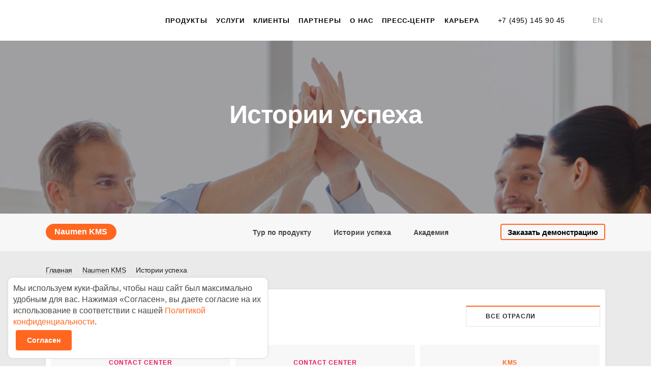

--- FILE ---
content_type: text/html; charset=UTF-8
request_url: https://www.naumen.ru/products/kms/clients/
body_size: 21104
content:
<!DOCTYPE html>
<html lang="ru">

<head>
	<meta name="viewport" content="width=device-width, initial-scale=1.0, maximum-scale=1.0, user-scalable=no">
	<meta name="format-detection" content="telephone=no">
	<!--meta property="og:title" content="Истории успеха клиентов Naumen KMS: отзывы и кейсы. Запросить обратный звонок!">
		<meta property="og:type" content="article"/>
    <meta property="og:url" content="https://www.naumen.ru/products/kms/clients/">
    <meta property="og:locale" content="ru_RU">
    <meta property="og:description" content="Список компаний, которые выбрали Naumen KMS. Отзывы клиентов">
    <meta property="og:site_name" content=""-->
	<meta http-equiv="X-UA-Compatible" content="IE=edge">
	<meta name='yandex-verification' content='4647ccacfcaa1098' />
	<meta name="verify-v1" content="lAnU2GAxL0vrLvf9lWiKAtMDJ17BdvMR0/kH6c6Zls4=" />


	<link rel="shortcut icon" sizes="32x32" href="/favicon.ico?4" type="image/x-icon" />
	<link rel="apple-touch-icon" href="/apple-touch-icon.png?2">

	<!--[if lte IE 11]>
    <script src="/local/templates/naumen/js/html5shiv.min.js"></script>
    <![endif]-->

	<link rel="stylesheet" href="/local/templates/naumen/fonts/Geometria/stylesheet.css">
	<link rel="stylesheet" href="/local/templates/naumen/css/libs/twbs.min.css">
	<link rel="stylesheet" href="/local/templates/naumen/css/main.css?v366">
	<link rel="stylesheet" href="/local/templates/naumen/circle.css?v3">
	<link rel="stylesheet" href="/local/templates/naumen/css/prettyPhoto.css">

	<title>Истории успеха клиентов Naumen KMS: отзывы и кейсы. Запросить обратный звонок!</title>

	<script src="/local/templates/naumen/js/libs/jquery.min.js"></script>

	<meta http-equiv="Content-Type" content="text/html; charset=UTF-8" />
<meta name="description" content="Список компаний, которые выбрали Naumen KMS. Отзывы клиентов" />
<link href="/bitrix/js/ui/design-tokens/dist/ui.design-tokens.css?169684713824720" type="text/css"  rel="stylesheet" />
<link href="/bitrix/css/arturgolubev.countrymask/iti.min.css?17476334773236" type="text/css"  rel="stylesheet" />
<link href="/bitrix/css/arturgolubev.countrymask/iti-cng.min.css?16440765281046" type="text/css"  rel="stylesheet" />
<link href="/bitrix/components/bitrix/system.pagenavigation/templates/modern/style.css?1696847354754" type="text/css"  rel="stylesheet" />
<link href="/local/templates/naumen/components/bitrix/news.list/cases2/style.css?14966593961838" type="text/css"  rel="stylesheet" />
<link href="/local/templates/naumen/components/bitrix/menu/product_line/style.css?1455463579581" type="text/css"  data-template-style="true"  rel="stylesheet" />
<link href="/local/templates/naumen/components/bitrix/breadcrumb/template1/style.css?1456855132613" type="text/css"  data-template-style="true"  rel="stylesheet" />
<link href="/local/templates/naumen/styles.css?17471687964438" type="text/css"  data-template-style="true"  rel="stylesheet" />
<link href="/local/templates/naumen/template_styles.css?1747168796110281" type="text/css"  data-template-style="true"  rel="stylesheet" />
<script type="text/javascript">if(!window.BX)window.BX={};if(!window.BX.message)window.BX.message=function(mess){if(typeof mess==='object'){for(let i in mess) {BX.message[i]=mess[i];} return true;}};</script>
<script type="text/javascript">(window.BX||top.BX).message({'JS_CORE_LOADING':'Загрузка...','JS_CORE_NO_DATA':'- Нет данных -','JS_CORE_WINDOW_CLOSE':'Закрыть','JS_CORE_WINDOW_EXPAND':'Развернуть','JS_CORE_WINDOW_NARROW':'Свернуть в окно','JS_CORE_WINDOW_SAVE':'Сохранить','JS_CORE_WINDOW_CANCEL':'Отменить','JS_CORE_WINDOW_CONTINUE':'Продолжить','JS_CORE_H':'ч','JS_CORE_M':'м','JS_CORE_S':'с','JSADM_AI_HIDE_EXTRA':'Скрыть лишние','JSADM_AI_ALL_NOTIF':'Показать все','JSADM_AUTH_REQ':'Требуется авторизация!','JS_CORE_WINDOW_AUTH':'Войти','JS_CORE_IMAGE_FULL':'Полный размер'});</script>

<script type="text/javascript" src="/bitrix/js/main/core/core.js?1696850111489969"></script>

<script>BX.setJSList(['/bitrix/js/main/core/core_ajax.js','/bitrix/js/main/core/core_promise.js','/bitrix/js/main/polyfill/promise/js/promise.js','/bitrix/js/main/loadext/loadext.js','/bitrix/js/main/loadext/extension.js','/bitrix/js/main/polyfill/promise/js/promise.js','/bitrix/js/main/polyfill/find/js/find.js','/bitrix/js/main/polyfill/includes/js/includes.js','/bitrix/js/main/polyfill/matches/js/matches.js','/bitrix/js/ui/polyfill/closest/js/closest.js','/bitrix/js/main/polyfill/fill/main.polyfill.fill.js','/bitrix/js/main/polyfill/find/js/find.js','/bitrix/js/main/polyfill/matches/js/matches.js','/bitrix/js/main/polyfill/core/dist/polyfill.bundle.js','/bitrix/js/main/core/core.js','/bitrix/js/main/polyfill/intersectionobserver/js/intersectionobserver.js','/bitrix/js/main/lazyload/dist/lazyload.bundle.js','/bitrix/js/main/polyfill/core/dist/polyfill.bundle.js','/bitrix/js/main/parambag/dist/parambag.bundle.js']);
</script>
<script type="text/javascript">(window.BX||top.BX).message({'LANGUAGE_ID':'ru','FORMAT_DATE':'DD.MM.YYYY','FORMAT_DATETIME':'DD.MM.YYYY HH:MI:SS','COOKIE_PREFIX':'BITRIX_SM','SERVER_TZ_OFFSET':'10800','UTF_MODE':'Y','SITE_ID':'s1','SITE_DIR':'/','USER_ID':'','SERVER_TIME':'1768845706','USER_TZ_OFFSET':'0','USER_TZ_AUTO':'Y','bitrix_sessid':'72b0d3449824dab5f00d60bfdeaadf6d'});</script>


<script type="text/javascript" src="/bitrix/js/main/core/core_fx.js?151800588716888"></script>
<style>
.adm-default.adm-pixelplus .adm-main-menu-item-icon {
	background-position:center center;
	background-image:url(/bitrix/themes/pxpseo/icons/pixelplus.seo/pixpmenu-icon.png);
	}
.adm-main-menu-item-active.adm-pixelplus .adm-main-menu-item-icon {
	background-position:center center;
	background-image:url(/bitrix/themes/pxpseo/icons/pixelplus.seo/pixpmenu-icon.png);
	}
</style>
<!-- dev2fun module opengraph -->
<meta property="og:title" content="Истории успеха клиентов Naumen KMS: отзывы и кейсы. Запросить обратный звонок!"/>
<meta property="og:description" content="Список компаний, которые выбрали Naumen KMS. Отзывы клиентов"/>
<meta property="og:url" content="https://www.naumen.ru/products/kms/clients/"/>
<meta property="og:type" content="website"/>
<meta property="og:site_name" content="naumen.ru"/>
<meta property="og:image" content="https://www.naumen.ru"/>
<!-- /dev2fun module opengraph -->



<script type="text/javascript" src="/local/templates/naumen/js/libs/isotope.pkgd.min.js?145682593840858"></script>
<script type="text/javascript" src="/local/templates/naumen/js/libs/slick.min.js?145682593840160"></script>
<script type="text/javascript" src="/local/templates/naumen/js/libs/scrollbar.js?1456825938139782"></script>
<script type="text/javascript" src="/local/templates/naumen/js/libs/select2.min.js?145682593864886"></script>
<script type="text/javascript" src="/local/templates/naumen/js/libs/jquery.fancybox.js?145682593850725"></script>
<script type="text/javascript" src="/local/templates/naumen/js/libs/jquery.fancybox-media.js?14568259385503"></script>
<script type="text/javascript" src="/local/templates/naumen/js/libs/jquery.mask.min.js?14568259384872"></script>
<script type="text/javascript" src="/local/templates/naumen/js/libs/detect.js?146074137926228"></script>
<script type="text/javascript" src="/local/templates/naumen/js/helpers/dropdown.js?14603590643431"></script>
<script type="text/javascript" src="/local/templates/naumen/js/helpers/layout.js?14568259361693"></script>
<script type="text/javascript" src="/local/templates/naumen/js/helpers/popups.js?14987468443828"></script>
<script type="text/javascript" src="/local/templates/naumen/js/ui.js?172165933432963"></script>
<script type="text/javascript" src="/local/templates/naumen/js/cookie_soglasie.js?1729507659821"></script>
<script type="text/javascript" src="/local/templates/naumen/js/libs/jquery.cookie.js?15705323893121"></script>
<script type="text/javascript" src="/local/templates/naumen/components/bitrix/news.list/cases2/script.js?14824938672066"></script>


				<meta property="og:image" content="https://www.naumen.ru/upload/medialibrary/bae/nveqi1tq5wvmrzquu2nak4z3vesretqj/kms_ogimage.png">
	
	


		<!-- Yandex.Metrika counter -->
		<script type="text/javascript">
			(function(m, e, t, r, i, k, a) {
				m[i] = m[i] || function() {
					(m[i].a = m[i].a || []).push(arguments)
				};
				m[i].l = 1 * new Date();
				k = e.createElement(t), a = e.getElementsByTagName(t)[0], k.async = 1, k.src = r, a.parentNode.insertBefore(k, a)
			})
			(window, document, "script", "https://mc.yandex.ru/metrika/tag.js", "ym")
			ym(7618036, "init", {
				id: 7618036,
				clickmap: true,
				trackLinks: true,
				accurateTrackBounce: true,
				ut: "noindex"
			});
		</script>
		<noscript>
			<div><img src="https://mc.yandex.ru/watch/7618036" style="position:absolute; left:-9999px;" alt="" /></div>
		</noscript>
		<!-- /Yandex.Metrika counter -->

	


	<!-- Top.Mail.Ru counter -->
<script type="text/javascript">
var _tmr = window._tmr || (window._tmr = []);
_tmr.push({id: "3699776", type: "pageView", start: (new Date()).getTime()});
(function (d, w, id) {
  if (d.getElementById(id)) return;
  var ts = d.createElement("script"); ts.type = "text/javascript"; ts.async = true; ts.id = id;
  ts.src = "https://top-fwz1.mail.ru/js/code.js";
  var f = function () {var s = d.getElementsByTagName("script")[0]; s.parentNode.insertBefore(ts, s);};
  if (w.opera == "[object Opera]") { d.addEventListener("DOMContentLoaded", f, false); } else { f(); }
})(document, window, "tmr-code");
</script>
<noscript><div><img src="https://top-fwz1.mail.ru/counter?id=3699776;js=na" style="position:absolute;left:-9999px;" alt="Top.Mail.Ru" /></div></noscript>
<!-- /Top.Mail.Ru counter -->
</head>

<body class="page-submenu">	

	<div class="page-wrap">
		<div class="page-wrap-inner">
			<header class="page-header">
				<div class="container-fluid">
					<a class="logo" href="/"></a>
					<a class="menu__btn burger" href="#"></a>
					<div class="menu js-mobile-menu">
						<div class="menu__contact">
							                        <a class="link" href="tel:+74951459045">+7 (495) 145 90 45</a>
                        <a class="e-mail" href="mailto:sales@naumen.ru"></a>
<a class="switch-lang" href="https://www.naumen.com/en/">EN</a>						</div>
						<ul class="menu__list"><li><a class="link" href="/products/" >Продукты</a>


<div class="submenu">
	<div class="container-fluid">
		<div class="submenu__inner">
			<div class="submenu-flex-container" style="padding-top:0px;">


				<div class="row">
					<!--tab menu-->
					<div class="col-xs-3">
						<ul class="menu__products">
							<li><a href="#" class="js-nau-tab-menu nau-active-tab-menu" data-nau-tab="nau-menu1">Флагманские продукты</a></li>
							<li><a href="#" class="js-nau-tab-menu nau-inactive-tab-menu" data-nau-tab="nau-menu2">Управление услугами, процессами и&nbsp;активами</a></li>
							<li><a href="#" class="js-nau-tab-menu nau-inactive-tab-menu" data-nau-tab="nau-menu3">Управление контакт-центром, клиентским сервисом и&nbsp;опытом</a></li>
							<li><a href="#" class="js-nau-tab-menu nau-inactive-tab-menu" data-nau-tab="nau-menu4">Low-code платформы</a></li>
							<li><a href="#" class="js-nau-tab-menu nau-inactive-tab-menu" data-nau-tab="nau-menu5">Управление закупками</a></li>
							<li><a href="#" class="js-nau-tab-menu nau-inactive-tab-menu" data-nau-tab="nau-menu6">Решения в&nbsp;образовании и&nbsp;науке</a></li>
							<li><a href="#" class="js-nau-tab-menu nau-inactive-tab-menu" data-nau-tab="nau-menu7">Управление персоналом, обучением и&nbsp;знаниями</a></li>
							<li><a href="#" class="js-nau-tab-menu nau-inactive-tab-menu" data-nau-tab="nau-menu8">Управление данными</a></li>

						</ul>
					</div>
					<!--/tab menu-->
					<div class="col-xs-9">
						<!--tab menu 1-->

						<div id="nau-menu1" style="display:flex;" class="row row-flex nau-menu-wrap">
							<div class="col-xs-12">
								<h3 class="f21 f_color_orange mt30 ">Флагманские продукты</h3>
							</div>
							<div class="col-xs-6">
								<a onclick="ga('send', 'event', 'menu_link', 'click', 'product_menu_link-sd');" href="/products/service_desk/">Naumen Service Desk</a>
								<p>Конструктор для создания систем управления ИТ</p>
							</div>
							<div class="col-xs-6">
								<a onclick="ga('send', 'event', 'menu_link', 'click', 'product_menu_link-cc');" href="/products/phone/">Naumen Contact Center</a>
								<p>Омниканальная платформа для контакт-центра</p>
							</div>
							<div class="col-xs-6">
								<a onclick="ga('send', 'event', 'menu_link', 'click', 'product_menu_link-erudite');" href="/products/erudite/">Naumen Erudite</a>
								<p>AI-платформа для создания голосовых роботов и&nbsp;чат-ботов</p>
							</div>
							<div class="col-xs-6">
								<a onclick="ga('send', 'event', 'menu_link', 'click', 'product_menu_link-wfm');" href="/products/wfm/">Naumen WFM</a>
								<p>Прогнозирование нагрузки и&nbsp;планирование персонала</p>
							</div>
							<div class="col-xs-6">
								<a onclick="ga('send', 'event', 'menu_link', 'click', 'product_menu_link-kms');" href="/products/kms/">Naumen Knowledge Management System</a>
								<p>Система управления знаниями</p>
							</div>
							<div class="col-xs-6">
								<a onclick="ga('send', 'event', 'menu_link', 'click', 'product_menu_link-pruler');" href="/products/project_ruler/">Naumen Project Ruler</a>
								<p>Эффективная автоматизация проектного управления</p>
							</div>
						</div>
						<!--/tab menu 1-->
						<!--tab menu 2-->
						<div id="nau-menu2" style="display:none;" class="row row-flex nau-menu-wrap">
							<div class="col-xs-12">
								<h3 class="f21 f_color_orange mt30 ">Управление услугами, процессами и&nbsp;активами</h3>
							</div>
							<div class="col-xs-6">
								<a onclick="ga('send', 'event', 'menu_link', 'click', 'product_menu_link-sd');" href="/products/service_desk/">Naumen Service Desk</a>
								<p>Конструктор для создания систем управления ИТ</p>
							</div>
							<div class="col-xs-6">
								<a onclick="ga('send', 'event', 'menu_link', 'click', 'product_menu_link-sdpro');" href="/products/service_desk_pro/">Naumen Service Desk Pro</a>
								<p>Лучшие практики для управления ИТ по&nbsp;принципам ITIL&nbsp;4</p>
							</div>
							<div class="col-xs-6">
								<a onclick="ga('send', 'event', 'menu_link', 'click', 'product_menu_link-bsm');" href="/products/bsm/">Naumen Business Service Monitoring</a>
								<p>Зонтичный интеллектуальный мониторинг ИТ-ландшафта и&nbsp;бизнес-сервисов</p>
							</div>
							<div class="col-xs-6">
								<a onclick="ga('send', 'event', 'menu_link', 'click', 'product_menu_link-nn');" href="/products/network_manager/">Naumen Network Manager</a>
								<p>Комплексный мониторинг ИТ-инфраструктур и&nbsp;сетей передачи данных</p>
							</div>
							<div class="col-xs-6">
								<a onclick="ga('send', 'event', 'menu_link', 'click', 'product_menu_link-itam');" href="/products/itam/">Naumen IT Asset Management</a>
								<p>Управление ИТ-активами</p>
							</div>
							<div class="col-xs-6">
								<a onclick="ga('send', 'event', 'menu_link', 'click', 'product_menu_link-sam');" href="/products/sam/">Naumen Software Asset Management</a>
								<p>Управление программными активами</p>
							</div>
							<div class="col-xs-6">
								<a onclick="ga('send', 'event', 'menu_link', 'click', 'product_menu_link-esm');" href="/products/esm/">Naumen Enterprise Service Management</a>
								<p>Автоматизация деятельности общих центров обслуживания</p>
							</div>
							<div class="col-xs-6">
								<a onclick="ga('send', 'event', 'menu_link', 'click', 'product_menu_link-bpm');" href="/products/bpm/">Naumen Business Process Management</a>
								<p>Моделирование и&nbsp;автоматизация бизнес-процессов</p>
							</div>
							<div class="col-xs-6">
								<a onclick="ga('send', 'event', 'menu_link', 'click', 'product_menu_link-pruler');" href="/products/project_ruler/">Naumen Project Ruler</a>
								<p>Эффективная автоматизация проектного управления</p>
							</div>
							<div class="col-xs-6">
								<a onclick="ga('send', 'event', 'menu_link', 'click', 'product_menu_link-inventory');" href="/products/inventory/">Naumen Inventory</a>
								<p>Учет ИКТ инфраструктуры</p>
							</div>
							<div class="col-xs-6">
								<a onclick="ga('send', 'event', 'menu_link', 'click', 'product_menu_link-smart-expertise');" href="/products/smart-expertise/">Naumen Smart Expertise</a>
								<p>Цифровая платформа управления государственными экспертизами</p>
							</div>
							<div class="col-xs-6">
								<a onclick="ga('send', 'event', 'menu_link', 'click', 'product_menu_link-smia');" href="/products/smia/">Naumen Service Management Intelligent Automation</a>
								<p>Автоматизация сервисных подразделений на&nbsp;основе технологий больших данных и&nbsp;машинного обучения</p>
							</div>
						</div>
						<!--/tab menu 2-->
						<!--tab menu 3-->
						<div id="nau-menu3" style="display:none;" class="row row-flex nau-menu-wrap">
							<div class="col-xs-12">
								<h3 class="f21 f_color_orange mt30 ">Управление контакт-центром, клиентским сервисом и&nbsp;опытом</h3>
							</div>
							<div class="col-xs-6">
								<a onclick="ga('send', 'event', 'menu_link', 'click', 'product_menu_link-cc');" href="/products/phone/">Naumen Contact Center</a>
								<p>Омниканальная платформа для контакт-центра</p>
							</div>
							<div class="col-xs-6">
								<a onclick="ga('send', 'event', 'menu_link', 'click', 'product_menu_link-kms');" href="/products/kms/">Naumen Knowledge Management System</a>
								<p>Система управления знаниями</p>
							</div>
							<div class="col-xs-6">
								<a onclick="ga('send', 'event', 'menu_link', 'click', 'product_menu_link-erudite');" href="/products/erudite/">Naumen Erudite</a>
								<p>AI-платформа для создания голосовых роботов и&nbsp;чат-ботов</p>
							</div>
							<div class="col-xs-6">
								<a onclick="ga('send', 'event', 'menu_link', 'click', 'product_menu_link-lms');" href="/products/lms/">Naumen Learning Management System</a>
								<p>Система управления дистанционным обучением</p>
							</div>
							<div class="col-xs-6">
								<a onclick="ga('send', 'event', 'menu_link', 'click', 'product_menu_link-speechai');" href="/products/speech_ai/">Naumen Speech AI</a>
								<p>Распознавание и&nbsp;синтез речи</p>
							</div>
							<div class="col-xs-6">
								<a onclick="ga('send', 'event', 'menu_link', 'click', 'product_menu_link-ci');" href="/products/conversation-intelligence/" target="_blank">Naumen Conversation Intelligence</a>
								<p>Система речевой аналитики</p>
							</div>
							<div class="col-xs-6">
								<a onclick="ga('send', 'event', 'menu_link', 'click', 'product_menu_link-wfm');" href="/products/wfm/">Naumen Workforce Management</a>
								<p>Прогнозирование нагрузки и&nbsp;планирование персонала</p>
							</div>
							<div class="col-xs-6">
								<a onclick="ga('send', 'event', 'menu_link', 'click', 'product_menu_link-ccsaas');" href="/products/ccsaas/">Naumen Contact Center SaaS</a>
								<p>Облачный сервис для контакт-центров и&nbsp;отделов продаж</p>
							</div>
							<!--div class="col-xs-6">
								<a onclick="ga('send', 'event', 'menu_link', 'click', 'product_menu_link-cec');" href="/products/cec/">Naumen Customer Engagement Center</a>
								<p>Омниканальная ИИ-платформа для управления клиентским опытом</p>
							</div-->
							<div class="col-xs-6">
								<a onclick="ga('send', 'event', 'menu_link', 'click', 'product_menu_link-csm');" href="/products/csm/">Naumen Customer Service Management</a>
								<p>Инструмент для автоматизации обработки клиентских обращений и&nbsp;улучшения CX</p>
							</div>
							<div class="col-xs-6">
								<a onclick="ga('send', 'event', 'menu_link', 'click', 'product_menu_link-voiceout');" href="/promo/erudite-voiceout/">Naumen Erudite VoiceOut</a>
								<p>Интеллектуальные голосовые роботы для исходящих звонков</p>
							</div>
							<div class="col-xs-6">
								<a  href="/products/customer_engagement/">Naumen Customer Engagement</a>
								<p>Платформа для персонализации коммуникаций с&nbsp;клиентами</p>
							</div>
						</div>
						<!--/tab menu 3-->
						<!--tab menu 4-->
						<div id="nau-menu4" style="display:none;" class="row row-flex nau-menu-wrap">
							<div class="col-xs-12">
								<h3 class="f21 f_color_orange mt30 ">Low-code платформы</h3>
							</div>
							<div class="col-xs-6">
								<a onclick="ga('send', 'event', 'menu_link', 'click', 'product_menu_link-smp');" href="/products/smp/">Naumen Service Management Platform</a>
								<p>Платформа автоматизации сервисных и&nbsp;бизнес-процессов</p>
							</div>
							<div class="col-xs-6">
								<a onclick="ga('send', 'event', 'menu_link', 'click', 'product_menu_link-dap');" href="/products/dap/">Naumen Data Aggregation Platform</a>
								<p>Платформа построения систем интеллектуального мониторинга</p>
							</div>
							<div class="col-xs-6">
								<a onclick="ga('send', 'event', 'menu_link', 'click', 'product_menu_link-platform');" href="/products/platform/">Naumen Platform</a>
								<p>Платформа построения бизнес-приложений и&nbsp;информационных систем</p>
							</div>

						</div>
						<!--/tab menu 4-->
						<!--tab menu 5-->
						<div id="nau-menu5" style="display:none;" class="row row-flex nau-menu-wrap">
							<div class="col-xs-12">
								<h3 class="f21 f_color_orange mt30 ">Управление закупками</h3>
							</div>
							<div class="col-xs-6">
								<a onclick="ga('send', 'event', 'menu_link', 'click', 'product_menu_link-gpms');" href="https://naumensrm.ru/sistema-upravleniya-zakupkami/" target="_blank">Naumen Система управления закупками</a>
								<p>Автоматизация и&nbsp;цифровизация процессов закупочной деятельности</p>
							</div>
							<div class="col-xs-6">
								<a onclick="ga('send', 'event', 'menu_link', 'click', 'product_menu_link-srm');" href="https://naumensrm.ru/srm-sistema/" target="_blank">Naumen SRM</a>
								<p>Система управления отношениями с&nbsp;поставщиками</p>
							</div>
							<div class="col-xs-6">
								<a onclick="ga('send', 'event', 'menu_link', 'click', 'product_menu_link-etp');" href="https://naumensrm.ru/elektronnaya-torgovaya-ploshhadka/" target="_blank">Naumen ЭТП</a>
								<p>Платформа для создания корпоративных электронных торговых площадок</p>
							</div>
							<div class="col-xs-6">
								<a onclick="ga('send', 'event', 'menu_link', 'click', 'product_menu_link-etp-b2b');" href="https://naumensrm.ru/elektronnaya-torgovaya-ploshhadka-dlya-operatora/" target="_blank">Naumen ЭТП для оператора</a>
								<p>Платформа для создания операторских электронных торговых площадок и&nbsp;порталов закупок для B2B</p>
							</div>
						</div>
						<!--/tab menu 5-->
						<!--tab menu 6-->
						<div id="nau-menu6" style="display:none;" class="row row-flex nau-menu-wrap">
							<div class="col-xs-12">
								<h3 class="f21 f_color_orange mt30 ">Решения в&nbsp;образовании и&nbsp;науке</h3>
							</div>
							<div class="col-xs-6">
								<a onclick="ga('send', 'event', 'menu_link', 'click', 'product_menu_link-cts');" href="/products/click-to-study/">Naumen Click-to-Study</a>
								<p>Облачное решение для приемных комиссий и&nbsp;дистанционного приема в вузы</p>
							</div>
							<div class="col-xs-6">
								<a onclick="ga('send', 'event', 'menu_link', 'click', 'product_menu_link-university');" href="/products/university/">Naumen University</a>
								<p>Управление учебными процессами вузов</p>
							</div>
							<div class="col-xs-6">
								<a onclick="ga('send', 'event', 'menu_link', 'click', 'product_menu_link-cpopp');" href="/products/cpopp/">Naumen ЦП ОПП</a>
								<p>Цифровая платформа опережающей профессиональной подготовки</p>
							</div>

						</div>
						<!--/tab menu 6-->
						<!--tab menu 7-->
						<div id="nau-menu7" style="display:none;" class="row row-flex nau-menu-wrap">
							<div class="col-xs-12">
								<h3 class="f21 f_color_orange mt30 ">Управление персоналом, обучением и&nbsp;знаниями</h3>
							</div>
							<div class="col-xs-6">
								<a onclick="ga('send', 'event', 'menu_link', 'click', 'product_menu_link-wfm');" href="/products/wfm/">Naumen Workforce Management</a>
								<p>Прогнозирование рабочей нагрузки</p>
							</div>
							<div class="col-xs-6">
								<a onclick="ga('send', 'event', 'menu_link', 'click', 'product_menu_link-kms');" href="/products/kms/it/">Naumen Knowledge Management System</a>
								<p>Система управления знаниями</p>
							</div>
							<div class="col-xs-6">
								<a onclick="ga('send', 'event', 'menu_link', 'click', 'product_menu_link-lms');" href="/products/lms/">Naumen Learning Management System</a>
								<p>Система управления дистанционным обучением</p>
							</div>
							<div class="col-xs-6">
								<a onclick="ga('send', 'event', 'menu_link', 'click', 'product_menu_link-hcm_portal');" href="/products/hcm_portal/">Naumen HCM портал</a>
								<p>Единое пространство для взаимодействия сотрудников</p>
							</div>

						</div>
						<!--/tab menu 7-->
						<!--tab menu 8-->
						<div id="nau-menu8" style="display:none;" class="row row-flex nau-menu-wrap">
							<div class="col-xs-12">
								<h3 class="f21 f_color_orange mt30 ">Управление данными</h3>
							</div>
							<div class="col-xs-6">
								<a onclick="ga('send', 'event', 'menu_link', 'click', 'product_menu_link-knowledgecat');" href="/products/knowledge_cat/">Naumen KnowledgeCat</a>
								<p>Система управления знаниями и компетенциями персонала</p>
							</div>
							<div class="col-xs-6">
								<a onclick="ga('send', 'event', 'menu_link', 'click', 'product_menu_link-enterprisesearch');" href="/products/enterprise_search/">Naumen Enterprise Search</a>
								<p>Поисковая система на&nbsp;основе технологий AI и&nbsp;обработки больших данных</p>
							</div>
							<div class="col-xs-6">
								<a onclick="ga('send', 'event', 'menu_link', 'click', 'product_menu_link-legaltech');" href="/products/legal_tech/">Naumen Legal Tech</a>
								<p>Платформа для работы с&nbsp;юридическими и&nbsp;нормативно-методическими документами</p>
							</div>
						</div>
						<!--/tab menu 8-->
					</div>
				</div>
				<script>
					$(function() {
						$('.js-nau-tab-menu').on('click', function(e) {
							e.preventDefault();
							var $parent = $(this).closest('.menu__products');
							$parent.find('li a').addClass('nau-inactive-tab-menu').removeClass('nau-active-tab-menu');
							$(this).addClass('nau-active-tab-menu').removeClass('nau-inactive-tab-menu');
							var dataTab = $(this).data('nau-tab');
							$('.nau-menu-wrap').hide();
							$('#' + dataTab).show();

						})

					})
				</script>
				<style>
					.nau-menu-wrap h3 {
						margin-bottom: 0px;
					}

					.nau-menu-wrap div {
						margin-bottom: 20px;
					}

					.nau-menu-wrap div a {
						display: inline;
						margin-bottom: 0px;
						font-size: 18px;
						line-height: 23px;
						color: #404040;
						font-weight: bold;
						border-bottom: 1px solid #DEDEDE;
					}

					.nau-menu-wrap div a:hover {
						border-bottom: 1px solid #ff6720;
					}

					.nau-menu-wrap div p {
						font-size: 14px;
						line-height: 19px;
						color: #464646;
						margin-top: 3px;
					}

					.nau-menu-wrap {
						margin-left: 20px;
					}

					.menu__products li a {
						display: block;
						font-size: 16px;
						line-height: 20px;
						padding: 12px 18px;
						border-bottom: 1px solid #ccc;
						color: #404040;
					}

					.menu__products li a:hover {
						color: #ff6720;
					}

					.menu__products li:last-child a {
						/*border-bottom:0;*/
					}

					.menu__products li:first-child a {
						padding-top: 30px;
					}

					.menu__products li a.nau-active-tab-menu {
						border-left: 5px solid #ff6720;
					}

					.menu__products li a.nau-inactive-tab-menu {
						border-left: 5px solid transparent;
						border-right: 1px solid #ccc;
					}
				</style>



			</div>
		</div>
	</div>
</div><li><a class="link" href="/support/" >Услуги</a><ul class="mobile-submenu"><li><a class=""  href="/support/implementation/">Внедрение</a></li><li><a class=""  href="/academy/">Обучение</a></li><li><a class=""  href="/digital-custom-solutions/">Заказная разработка</a></li><li><a class=""  href="/support/">Поддержка</a></li></ul>

<div class="submenu">
                                <div class="container-fluid">
                                    <div class="submenu__inner">
                                        <div class="submenu__left">
                                            <div class="submenu__col">
<div class="submenu__item  submenu__item-- ">
                                                    <a  href="/support/implementation/"  >Внедрение</a>
                                                        <p>Наша компания является вендором и интегратором собственных решений</p>                                                </div><div class="submenu__item  submenu__item-- ">
                                                    <a  href="/academy/"  >Обучение</a>
                                                        <p>Naumen Academy — образовательное пространство для руководителей и специалистов</p>                                                </div><div class="submenu__item  submenu__item-- ">
                                                    <a  href="/digital-custom-solutions/"  >Заказная разработка</a>
                                                        <p>Создаем уникальные решения для масштабных проектов цифровой трансформации</p>                                                </div></div><div class="submenu__col"><div class="submenu__item  submenu__item-- ">
                                                    <a  href="/support/"  >Поддержка</a>
                                                        <p>Сервисный центр компании NAUMEN оказывает услуги технической и сервисной поддержки разработанного программного обеспечения и созданных c его применением информационных систем.</p>                                                </div></div><div class="submenu__col">					    </div>
                                        </div>
                                        <div class="submenu__right">                                            <div class="submenu__right_text">
                                                <span class="submenu__header">Контакты сервисного центра</span>
                                                <p class="submenu__right_address"> Москва — +7 (495) 542–17–53<br>
                                                    Екатеринбург — +7 (343) 378–42–88<br>
                                                    support@naumen.ru</p>
                                                <a href="https://support.naumen.ru/" target="_blank" class="btn">
                                                    <span>Войти в систему</span>
                                                </a>
                                            </div></div>
                                    </div>
                                </div>
                            </div></li>
<li class="no-submenu"><a class="link" href="/clients/" >Клиенты</a></li>
<li><a class="link" href="/partners/" >Партнеры</a><ul class="mobile-submenu"><li><a class=""  href="/partners/">Наши партнеры</a></li><li><a class=""  href="/partners/statement/">Декларация</a></li><li><a class="" data-popup-ajax="/ajax/partnersrequest.php" href="#">Анкета партнера</a></li><li><a class=""  href="/partners/howto/">Как стать партнером</a></li><li><a class="" data-popup-ajax="/ajax/dealparthner.php" href="#">Регистрация сделки партнера</a></li></ul>

<div class="submenu">
                                <div class="container-fluid">
                                    <div class="submenu__inner">
                                        <div class="submenu__left">
                                            <div class="submenu__col">
<div class="submenu__item  submenu__item-- ">
                                                    <a  href="/partners/"  >Наши партнеры</a>
                                                                                                        </div><div class="submenu__item  submenu__item-- ">
                                                    <a  href="/partners/statement/"  >Декларация</a>
                                                                                                        </div><div class="submenu__item  submenu__item-- ">
                                                    <a data-popup-ajax="/ajax/partnersrequest.php" href="#"  >Анкета партнера</a>
                                                                                                        </div></div><div class="submenu__col"><div class="submenu__item  submenu__item-- ">
                                                    <a  href="/partners/howto/"  >Как стать партнером</a>
                                                                                                        </div><div class="submenu__item  submenu__item-- ">
                                                    <a data-popup-ajax="/ajax/dealparthner.php" href="#"  >Регистрация сделки партнера</a>
                                                                                                        </div>					    </div>
                                        </div>
                                        <div class="submenu__right">                                            <a href="/partners/">
                                                <figure class="submenu__right_image">
                                                    <img src="/content/images/header_image_02.jpg" alt="">
                                                    <figcaption class="submenu__right_image_link">
                                                        <span>Список наших партнеров</span>
                                                    </figcaption>
                                                </figure>
                                            </a></div>
                                    </div>
                                </div>
                            </div></li>
<li><a class="link" href="/company/" >О нас</a><ul class="mobile-submenu"><li><a class=""  href="/company/">О компании</a></li><li><a class=""  href="/company/award/">Наши достижения</a></li><li><a class=""  href="/events/">События</a></li><li><a class=""  href="https://incubator.naumen.ru/">Naumen Инкубатор</a></li><li><a class=""  href="/company/contacts/">Контакты</a></li><li><a class=""  href="/company/it-accreditation/">ИТ-аккредитация</a></li></ul>

<div class="submenu">
                                <div class="container-fluid">
                                    <div class="submenu__inner">
                                        <div class="submenu__left">
                                            <div class="submenu__col">
<div class="submenu__item  submenu__item-- ">
                                                    <a  href="/company/"  >О компании</a>
                                                                                                        </div><div class="submenu__item  submenu__item-- ">
                                                    <a  href="/company/award/"  >Наши достижения</a>
                                                                                                        </div><div class="submenu__item  submenu__item-- ">
                                                    <a  href="/events/"  >События</a>
                                                                                                        </div></div><div class="submenu__col"><div class="submenu__item  submenu__item-- ">
                                                    <a  href="https://incubator.naumen.ru/"  >Naumen Инкубатор</a>
                                                                                                        </div><div class="submenu__item  submenu__item-- ">
                                                    <a  href="/company/contacts/"  >Контакты</a>
                                                                                                        </div><div class="submenu__item  submenu__item-- ">
                                                    <a  href="/company/it-accreditation/"  >ИТ-аккредитация</a>
                                                                                                        </div>					    </div>
                                        </div>
                                        <div class="submenu__right">                                            <a href="https://blog.naumen.ru/" target="_blank">
                                                <figure class="submenu__right_image">
                                                    <img src="/upload/medialibrary/a32/blog2.jpg" alt="">
                                                    <figcaption class="submenu__right_image_link">
                                                        <span>Блог компании Naumen</span>
                                                    </figcaption>
                                                </figure>
                                            </a></div>
                                    </div>
                                </div>
                            </div></li>
<li class="no-submenu"><a class="link" href="/events/news/" >Пресс-центр</a></li>
<li><a class="link" href="/career/" >Карьера</a><ul class="mobile-submenu"><li><a class=""  href="/career/">Работа у нас</a></li><li><a class=""  href="/career/vacancies/">Вакансии</a></li><li><a class=""  href="/career/trainee/">Стажировка</a></li><li><a class=""  href="/blog/">Блог</a></li><li><a class=""  href="/career/events/">События</a></li></ul>

<div class="submenu">
                                <div class="container-fluid">
                                    <div class="submenu__inner">
                                        <div class="submenu__left">
                                            <div class="submenu__col">
<div class="submenu__item  submenu__item-- ">
                                                    <a  href="/career/"  >Работа у нас</a>
                                                                                                        </div><div class="submenu__item  submenu__item-- ">
                                                    <a  href="/career/vacancies/"  >Вакансии</a>
                                                                                                        </div><div class="submenu__item  submenu__item-- ">
                                                    <a  href="/career/trainee/"  >Стажировка</a>
                                                                                                        </div></div><div class="submenu__col"><div class="submenu__item  submenu__item-- ">
                                                    <a  href="/blog/"  >Блог</a>
                                                                                                        </div><div class="submenu__item  submenu__item-- ">
                                                    <a  href="/career/events/"  >События</a>
                                                                                                        </div>					    </div>
                                        </div>
                                        <div class="submenu__right"></div>
                                    </div>
                                </div>
                            </div></li>



</ul>					</div>
				</div>
			</header>
			<div class="content">
                    						<div class="focus_block">
    <div class="focus_block__bg" style="background-image: url('/content/images/bgs/sucess-story.jpg')"></div>
    <div class="focus_block__text">
        <div class="focus_block__title --with-shadow">
            <h1 class="focus_block__title --with-shadow">Истории успеха</h1>
<!--	--><!--        	Банк Уралсиб-->
<!--			--><!--			Эвотор-->
<!---->
<!--	--><!--				--><!--			-->    </div>
</div>

</div>
<div class="block products_line">
	<div class="container-fluid">
 <a href="#" class="products_line__mobile_btn"></a>
		<div class="products_line__content">
			 
<ul class="list-inline">

			<li><a class="link" href="/products/kms/tour">Тур по продукту</a></li>
		
			<li class="active"><a class="link" href="/products/kms/clients">Истории успеха</a></li>
		
			<li><a class="link" href="/products/kms/academy">Академия</a></li>
		

</ul>
			<div class="products_line__action">

<a data-popup-ajax="/ajax/demo-kms.php" class="btn btn--default button-consult-- button-demo" href="#">Заказать демонстрацию</a>

			</div>
		</div>
 <span class="products_line__logo btn btn--default--full">Naumen KMS</span>
	</div>
</div>					
						<div class="container-fluid">
																<div class="breadcrumbs">
			<div class="breadcrumbs__item" id="bx_breadcrumb_0" itemscope="" itemtype="http://data-vocabulary.org/Breadcrumb">
				
				<a class="link" href="/" title="Главная" itemprop="url">
					<span itemprop="title">Главная</span>
				</a>
			</div>
			<div class="breadcrumbs__item" id="bx_breadcrumb_1" itemscope="" itemtype="http://data-vocabulary.org/Breadcrumb" itemprop="child">
				
				<a class="link" href="/products/kms/" title="Naumen KMS" itemprop="url">
					<span itemprop="title">Naumen KMS</span>
				</a>
			</div>
			<div class="breadcrumbs__item">
				
				<span>Истории успеха</span>
			</div></div>														
					

<div class="block clients__company js-top js-more-container js-ajax-wrap">
	<div class="clients__company__top-line">
		<div class="clients__company__top-line__title">Проекты</div>
		<div class="clients__company__top-line__right"><form action="">
			<div class="branch">
				<select name="s" class="js-dropdown-box js-change-action js-ajax-form">
					<option value="">Все отрасли</option>
										<option data-url="/clients/finance/"  value="53">Финансовый сектор</option>
										<option data-url="/clients/outsourcing/"  value="4">Аутсорсинговые call-центры</option>
										<option data-url="/clients/power_industry/"  value="84">Электроэнергетика</option>
										<option data-url="/clients/online_shopping/"  value="10">Интернет-магазины</option>
										<option data-url="/clients/real-estate/"  value="372">Недвижимость</option>
										<option data-url="/clients/IT/"  value="11">Информационные технологии</option>
										<option data-url="/clients/healthcare/"  value="699">Здравоохранение и медицина</option>
										<option data-url="/clients/telecom/"  value="78">Операторы связи</option>
										<option data-url="/clients/industry/"  value="79">Промышленность</option>
										<option data-url="/clients/retail/"  value="80">Розничная торговля</option>
										<option data-url="/clients/transportation/"  value="83">Транспортные услуги</option>
									</select>
			</div>
					</div>	</div>
	
	<div class="clients__company__item-wrap js-ajax-content">				<div class="clients__company__item-wrap__top0">								<div class="cl-item clients__company__item hover hover-ie"  id="bx_3218110189_1275">
			
			                    <div class="flipper">				<div class="first">
					<div class="clients__company__item__title">
												<span class="contact">Contact Center</span>
												<span class="service">Service Desk</span>
												<span class="contact">Erudite</span>
												<span class="contact">WFM</span>
												<span class="">Legal Tech</span>
												<span class="">KMS</span>
											</div>
										<div class="clients__company__item__middle clients__company__item__middle--text --logo">
												<img src="/upload/iblock/6a3/mes2.png" alt="Мосэнергосбыт: клиенты компании «Naumen» (Contact Center, Service Desk, Erudite, WFM, Legal Tech, KMS)">
											</div>
															<div class="clients__company__item__bottom">
												<span>Мосэнергосбыт</span>
					</div>
				</div>
								<div class="second">
											<div class="clients__company__item__title">
														<span class="contact">Contact Center</span>
														<span class="service">Service Desk</span>
														<span class="contact">Erudite</span>
														<span class="contact">WFM</span>
														<span class="">Legal Tech</span>
														<span class="">KMS</span>
													</div>
						<div class="clients__company__item__middle">
							<p>АО «Мосэнергосбыт»</p>
<ul>
<li>Отрасль: <span>Электроэнергетика</span></li>
<!--li>Проект: <span>Миграция на высокотехнологичную масштабируемую платформу Naumen Contact Center. Голосовой робот для приема показаний электросчетчиков.</span></li-->
</ul>
<a href="/products/phone/clients/2286/">Кейс проекта WFM и CC</a>
<a href="/products/erudite/clients/4414/">Кейс проекта Erudite</a>
<a href="/products/legal_tech/clients/4437/">Кейс проекта Legal Tech</a>
<a href="/products/kms/clients/5625/">Кейс проекта KMS</a>
						</div>
						<div class="clients__company__item__bottom">
													</div>						
										</div>
							</div>			
		</div>
										<div class="cl-item clients__company__item hover hover-ie"  id="bx_3218110189_5389">
			
			                    <div class="flipper">				<div class="first">
					<div class="clients__company__item__title">
												<span class="contact">Contact Center</span>
												<span class="contact">WFM</span>
												<span class="">KMS</span>
											</div>
										<div class="clients__company__item__middle clients__company__item__middle--text --logo">
												<img src="/upload/resize_cache/iblock/cc2/fq4esjh9jktf53wdvta98lhfkclg1nok/250_185_1/kuper.png" alt="Купер: клиенты компании «Naumen» (Contact Center, WFM, KMS)">
											</div>
															<div class="clients__company__item__bottom">
												<span>Купер</span>
					</div>
				</div>
								<div class="second">
											<div class="clients__company__item__title">
														<span class="contact">Contact Center</span>
														<span class="contact">WFM</span>
														<span class="">KMS</span>
													</div>
						<div class="clients__company__item__middle">
							<p>СберМаркет</p>
<ul>
<li>Отрасль: <span>Розничная торговля</span></li>
<li>Проект: <span>Внедрение коммуникационной платформы Naumen Contact Center для автоматизации рабочих мест контактного центра и Naumen WFM для управления нагрузкой персонала</span></li>
</ul>
<a href="/products/phone/clients/5406/">Кейс клиента</a>						</div>
						<div class="clients__company__item__bottom">
													</div>						
										</div>
							</div>			
		</div>
										<div class="cl-item clients__company__item hover hover-ie"  id="bx_3218110189_6746">
			
			                    <div class="flipper">				<div class="first">
					<div class="clients__company__item__title">
												<span class="">KMS</span>
											</div>
										<div class="clients__company__item__middle clients__company__item__middle--text --logo">
												<img src="/upload/resize_cache/iblock/2ca/pkn3pee1sp3fguami53zycg1t8h2tk20/250_185_1/system_electric_logo.png" alt="Систэм Электрик: клиенты компании «Naumen» (KMS)">
											</div>
															<div class="clients__company__item__bottom">
												<span>Систэм Электрик</span>
					</div>
				</div>
								<div class="second">
											<div class="clients__company__item__title">
														<span class="">KMS</span>
													</div>
						<div class="clients__company__item__middle">
							<p>Систэм Электрик</p>
<ul>
<li>Отрасль: <span>Промышленность</span></li>
<li>Проект: <span>миграция с Confluence на систему управления знаниями Naumen KMS </span></li>
</ul>
<a href="/products/kms/clients/6747/">Кейс клиента</a>						</div>
						<div class="clients__company__item__bottom">
													</div>						
										</div>
							</div>			
		</div>
						</div>												<div class="cl-item clients__company__item hover hover-ie"  id="bx_3218110189_6744">
			
			                    <div class="flipper">				<div class="first">
					<div class="clients__company__item__title">
												<span class="">KMS</span>
											</div>
										<div class="clients__company__item__middle clients__company__item__middle--text --logo">
												<img src="/upload/resize_cache/iblock/47b/2yd7t60edy458cnvs7s57ixy4qomk82r/250_185_1/emc3.png" alt="Европейский медицинский центр: клиенты компании «Naumen» (KMS)">
											</div>
															<div class="clients__company__item__bottom">
												<span>Европейский медицинский центр</span>
					</div>
				</div>
								<div class="second">
											<div class="clients__company__item__title">
														<span class="">KMS</span>
													</div>
						<div class="clients__company__item__middle">
							<p>Европейский медицинский центр</p>
                                    <ul>
                                        <li>Отрасль: <span>Здравоохранение</span></li>   
<li>Проект: <span>Единый источник знаний для сотрудников центра клиентских коммуникаций
</span></li>                                  
</ul>
<a href="/products/kms/clients/6745/">Кейс клиента</a>						</div>
						<div class="clients__company__item__bottom">
													</div>						
										</div>
							</div>			
		</div>
										<div class="cl-item clients__company__item hover hover-ie"  id="bx_3218110189_5702">
			
			                    <div class="flipper">				<div class="first">
					<div class="clients__company__item__title">
												<span class="">KMS</span>
											</div>
										<div class="clients__company__item__middle clients__company__item__middle--text --logo">
												<img src="/upload/resize_cache/iblock/4e3/250_185_1/evotor_logo.png" alt="Эвотор: клиенты компании «Naumen» (KMS)">
											</div>
															<div class="clients__company__item__bottom">
												<span>Эвотор</span>
					</div>
				</div>
								<div class="second">
											<div class="clients__company__item__title">
														<span class="">KMS</span>
													</div>
						<div class="clients__company__item__middle">
							<p>Эвотор</p>
<ul>
<li>Отрасль: <span>Информационные технологии</span></li>
<li>Проект: <span>Внедрение системы управления знаниями Naumen  KMS</span></li>
</ul>
<a href="/products/kms/clients/5703/">Кейс клиента</a>						</div>
						<div class="clients__company__item__bottom">
													</div>						
										</div>
							</div>			
		</div>
										<div class="cl-item clients__company__item hover hover-ie"  id="bx_3218110189_7397">
			
			                    <div class="flipper">				<div class="first">
					<div class="clients__company__item__title">
												<span class="">KMS</span>
											</div>
										<div class="clients__company__item__middle clients__company__item__middle--text --logo">
												<img src="/upload/resize_cache/iblock/076/y047u0edosyfrh3mnwe40l9zyjr72qvw/250_185_1/Logotip_Rosselkhozbank-1.png" alt="Россельхозбанк: клиенты компании «Naumen» (KMS)">
											</div>
															<div class="clients__company__item__bottom">
												<span>Россельхозбанк</span>
					</div>
				</div>
								<div class="second">
											<div class="clients__company__item__title">
														<span class="">KMS</span>
													</div>
						<div class="clients__company__item__middle">
							<p>Россельхозбанк</p>
<ul>
<li>Отрасль: <span>Финансовый сектор</span></li>
<li>Проект: <span>Миграция базы знаний контакт-центра для юридических лиц на&nbsp;отечественный продукт Naumen KMS</span></li>
</ul>
<a href="/products/kms/clients/7413/">Кейс клиента</a>						</div>
						<div class="clients__company__item__bottom">
													</div>						
										</div>
							</div>			
		</div>
																		<div class="cl-item clients__company__item hover hover-ie"  id="bx_3218110189_7124">
			
			                    <div class="flipper">				<div class="first">
					<div class="clients__company__item__title">
												<span class="">KMS</span>
											</div>
										<div class="clients__company__item__middle clients__company__item__middle--text --logo">
												<img src="/upload/resize_cache/iblock/4cd/mthei5r3l4etfvg0xqy5x5toi53q2tbc/250_185_1/R_Telecom.png" alt="ЭР-Телеком: клиенты компании «Naumen» (KMS)">
											</div>
															<div class="clients__company__item__bottom">
												<span>ЭР-Телеком</span>
					</div>
				</div>
								<div class="second">
											<div class="clients__company__item__title">
														<span class="">KMS</span>
													</div>
						<div class="clients__company__item__middle">
							<p>ЭР-Телеком</p>
<ul>
<li>Отрасль: <span>Операторы связи</span></li>
<li>Проект: <span>Перенос базы знаний с Confluence на российское решение Naumen KMS для управления знаниями</span></li>
</ul>
<a href="/products/kms/clients/7125/">Кейс клиента</a>						</div>
						<div class="clients__company__item__bottom">
													</div>						
										</div>
							</div>			
		</div>
										<div class="cl-item clients__company__item hover hover-ie"  id="bx_3218110189_7123">
			
			                    <div class="flipper">				<div class="first">
					<div class="clients__company__item__title">
												<span class="">KMS</span>
											</div>
										<div class="clients__company__item__middle clients__company__item__middle--text --logo">
												<img src="/upload/resize_cache/iblock/741/7hpqxj3ae3w9209pkgxjdr4980yu90n0/250_185_1/Delimobil_logo.png" alt="Делимобиль: клиенты компании «Naumen» (KMS)">
											</div>
															<div class="clients__company__item__bottom">
												<span>Делимобиль</span>
					</div>
				</div>
								<div class="second">
											<div class="clients__company__item__title">
														<span class="">KMS</span>
													</div>
						<div class="clients__company__item__middle">
							<p>Делимобиль</p>
<ul>
<li>Отрасль: <span>Транспортные услуги</span></li>
<li>Проект: <span>Перенос базы знаний на Naumen KMS для повышения качества работы контакт-центра и ускорения адаптации сотрудников</span></li>
</ul>
<!--a href="/products/kms/clients/5877/">Кейс клиента</a-->						</div>
						<div class="clients__company__item__bottom">
													</div>						
										</div>
							</div>			
		</div>
										<div class="cl-item clients__company__item hover hover-ie"  id="bx_3218110189_4872">
			
			                    <div class="flipper">				<div class="first">
					<div class="clients__company__item__title">
												<span class="contact">Contact Center</span>
												<span class="">Speech AI</span>
												<span class="">KMS</span>
											</div>
										<div class="clients__company__item__middle clients__company__item__middle--text --logo">
												<img src="/upload/resize_cache/iblock/426/vl2u5qs159ey92b00y17zhw8viczhm78/250_185_1/samolet.png" alt="Группа «Самолет»: клиенты компании «Naumen» (Contact Center, Speech AI, KMS)">
											</div>
															<div class="clients__company__item__bottom">
												<span>Группа «Самолет»</span>
					</div>
				</div>
								<div class="second">
											<div class="clients__company__item__title">
														<span class="contact">Contact Center</span>
														<span class="">Speech AI</span>
														<span class="">KMS</span>
													</div>
						<div class="clients__company__item__middle">
							<p>Группа «Самолет»</p>
<ul>
<li>Отрасль: <span>Недвижимость</span></li>
<li>Проект: <span>модернизация контактного центра на базе платформы Naumen Contact Center</span></li>
<li>Результат: <span>конверсия исходящих звонков возросла до 70%</span></li>
</ul>
<a href="/products/phone/clients/4873/">Кейс проекта CC</a><br>
<a href="/products/kms/clients/7300/">Кейс проекта KMS</a>						</div>
						<div class="clients__company__item__bottom">
													</div>						
										</div>
							</div>			
		</div>
																		<div class="cl-item clients__company__item hover hover-ie"  id="bx_3218110189_6008">
			
			                    <div class="flipper">				<div class="first">
					<div class="clients__company__item__title">
												<span class="">KMS</span>
												<span class="">LMS</span>
												<span class="">Contact Center SaaS</span>
											</div>
										<div class="clients__company__item__middle clients__company__item__middle--text --logo">
												<img src="/upload/resize_cache/iblock/317/250_185_1/_-1_3x.png" alt="Onecta: клиенты компании «Naumen» (KMS, LMS, Contact Center SaaS)">
											</div>
															<div class="clients__company__item__bottom">
												<span>Onecta</span>
					</div>
				</div>
								<div class="second">
											<div class="clients__company__item__title">
														<span class="">KMS</span>
														<span class="">LMS</span>
														<span class="">Contact Center SaaS</span>
													</div>
						<div class="clients__company__item__middle">
							<p>Onecta</p>
<ul>
<li>Отрасль: <span>Контактные центры</span></li>
<li>Проект: <span>Внедрение системы управления знаниями Naumen KMS и системы управления обучением Naumen LMS, благодаря чему улучшилось качество консультаций клиентов</span></li>
</ul>
<a href="/products/kms/clients/6009/">Кейс проекта KMS</a><br>
<a href="/products/ccsaas/clients/5235/">Кейс проекта NCC SaaS</a>						</div>
						<div class="clients__company__item__bottom">
													</div>						
										</div>
							</div>			
		</div>
									</div>		<div class="hide hidden"><div class="modern-page-navigation">
	<span class="modern-page-title">Страницы:</span>
		<span class="modern-page-first modern-page-current">1</span>
		<a href="/products/kms/clients/?PAGEN_1=2" class="">2</a>
		<a class="modern-page-next" href="/products/kms/clients/?PAGEN_1=2">След.</a>
</div></div>
	<footer class="clients__company__footer">
		<a class="link js-load-next" href="#">+ показать больше</a>
	</footer>		</div></div></div>
</div>
</div>
</div>
<footer class="page-footer">
	<div class="container-fluid">
		<div class="page-footer__main">
			<div class="page-footer__logo">
				<a class="logo--white"></a>
				<span class="page-footer__logo__description">Приближаем цифровое будущее</span>
			</div>

			<div class="page-footer__main__text">
				                <p class="margin"><strong>Отдел продаж/Общие вопросы:</strong></p>
                <p>Москва: <a class="link" href="tel:+74951459045">+7 (495) 145-90-45</a></p>
                <p>Екатеринбург: <a class="link" href="tel:+73433784288">+7 (343) 378-42-87</a></p>
                <p><a class="link" href="mailto:sales@naumen.ru">sales@naumen.ru</a></p><br>
                <p class="margin"><strong>Техническая поддержка:</strong></p>
                <p>Москва: <a class="link" href="tel:+74955421753">+7 (495) 542-17-53</a></p>
                <p>Екатеринбург: <a class="link" href="tel:+73433784288">+7 (343) 378-42-88</a></p>
<p><!--a class="link" href="mailto:support@naumen.ru"--><svg width="123" height="13" viewBox="0 0 123 13" fill="none" xmlns="http://www.w3.org/2000/svg">
<path d="M4.2 8.292C4.2 8.068 4.08333 7.88133 3.85 7.732C3.61667 7.58267 3.332 7.46133 2.996 7.368C2.66933 7.26533 2.338 7.14867 2.002 7.018C1.666 6.88733 1.38133 6.682 1.148 6.402C0.914667 6.11267 0.798 5.758 0.798 5.338C0.798 4.806 0.994 4.37667 1.386 4.05C1.778 3.72333 2.296 3.56 2.94 3.56C3.864 3.56 4.58733 3.80733 5.11 4.302L4.578 5.156C4.11133 4.74533 3.584 4.54 2.996 4.54C2.69733 4.54 2.45467 4.61467 2.268 4.764C2.08133 4.91333 1.988 5.1 1.988 5.324C1.988 5.56667 2.10467 5.76733 2.338 5.926C2.57133 6.07533 2.85133 6.20133 3.178 6.304C3.514 6.39733 3.85 6.50933 4.186 6.64C4.522 6.76133 4.80667 6.95733 5.04 7.228C5.27333 7.49867 5.39 7.83467 5.39 8.236C5.39 8.86133 5.15667 9.33733 4.69 9.664C4.23267 9.98133 3.654 10.14 2.954 10.14C2.45933 10.14 1.988 10.0373 1.54 9.832C1.08267 9.61733 0.779333 9.39333 0.63 9.16L1.26 8.362C1.44667 8.57667 1.71733 8.76333 2.072 8.922C2.44533 9.08067 2.78133 9.16 3.08 9.16C3.40667 9.16 3.67267 9.08533 3.878 8.936C4.09267 8.77733 4.2 8.56267 4.2 8.292ZM11.4336 3.7H12.5536V10H11.4336V9.104C10.8456 9.79467 10.1036 10.14 9.20763 10.14C8.47029 10.14 7.89629 9.916 7.48563 9.468C7.08429 9.01067 6.88363 8.33867 6.88363 7.452V3.7H8.00363V7.2C8.00363 8.46 8.54496 9.09 9.62763 9.09C9.96363 9.09 10.295 9.006 10.6216 8.838C10.9576 8.66067 11.2283 8.432 11.4336 8.152V3.7ZM15.7042 12.8H14.5842V3.7H15.7042V4.442C15.9282 4.18067 16.2362 3.97067 16.6282 3.812C17.0202 3.644 17.4262 3.56 17.8462 3.56C18.7422 3.56 19.4468 3.85867 19.9602 4.456C20.4922 5.044 20.7582 5.80933 20.7582 6.752C20.7582 7.71333 20.4548 8.52067 19.8482 9.174C19.2508 9.818 18.4622 10.14 17.4822 10.14C16.7262 10.14 16.1335 9.99533 15.7042 9.706V12.8ZM17.5242 4.61C16.7775 4.61 16.1708 4.89933 15.7042 5.478V8.6C16.1988 8.92667 16.7588 9.09 17.3842 9.09C18.0468 9.09 18.5742 8.88 18.9662 8.46C19.3675 8.03067 19.5682 7.47533 19.5682 6.794C19.5682 6.13133 19.3862 5.604 19.0222 5.212C18.6582 4.81067 18.1588 4.61 17.5242 4.61ZM23.4835 12.8H22.3635V3.7H23.4835V4.442C23.7075 4.18067 24.0155 3.97067 24.4075 3.812C24.7995 3.644 25.2055 3.56 25.6255 3.56C26.5215 3.56 27.2261 3.85867 27.7395 4.456C28.2715 5.044 28.5375 5.80933 28.5375 6.752C28.5375 7.71333 28.2341 8.52067 27.6275 9.174C27.0301 9.818 26.2415 10.14 25.2615 10.14C24.5055 10.14 23.9128 9.99533 23.4835 9.706V12.8ZM25.3035 4.61C24.5568 4.61 23.9501 4.89933 23.4835 5.478V8.6C23.9781 8.92667 24.5381 9.09 25.1635 9.09C25.8261 9.09 26.3535 8.88 26.7455 8.46C27.1468 8.03067 27.3475 7.47533 27.3475 6.794C27.3475 6.13133 27.1655 5.604 26.8015 5.212C26.4375 4.81067 25.9381 4.61 25.3035 4.61ZM30.6468 9.216C30.0308 8.58133 29.7228 7.79267 29.7228 6.85C29.7228 5.898 30.0308 5.114 30.6468 4.498C31.2721 3.87267 32.0841 3.56 33.0828 3.56C34.0814 3.56 34.8888 3.87267 35.5048 4.498C36.1301 5.114 36.4428 5.898 36.4428 6.85C36.4428 7.802 36.1301 8.59067 35.5048 9.216C34.8888 9.832 34.0814 10.14 33.0828 10.14C32.0934 10.14 31.2814 9.832 30.6468 9.216ZM31.5288 5.24C31.1181 5.65067 30.9128 6.18733 30.9128 6.85C30.9128 7.51267 31.1134 8.04933 31.5148 8.46C31.9254 8.88 32.4481 9.09 33.0828 9.09C33.7174 9.09 34.2354 8.88467 34.6368 8.474C35.0474 8.054 35.2528 7.51267 35.2528 6.85C35.2528 6.206 35.0474 5.66933 34.6368 5.24C34.2354 4.82 33.7174 4.61 33.0828 4.61C32.4481 4.61 31.9301 4.82 31.5288 5.24ZM39.1788 10H38.0588V3.7H39.1788V4.442C39.5521 3.87267 40.0794 3.588 40.7608 3.588C41.1994 3.588 41.5261 3.66733 41.7408 3.826L41.3488 4.876C41.0781 4.71733 40.7934 4.638 40.4948 4.638C39.9254 4.638 39.4868 4.93667 39.1788 5.534V10ZM42.6766 7.606V1.95H43.7966V3.7H46.1066V4.75H43.7966V7.494C43.7966 8.53933 44.1699 9.062 44.9166 9.062C45.2806 9.062 45.6119 8.94533 45.9106 8.712L46.2606 9.58C45.8219 9.93467 45.2853 10.112 44.6506 10.112C43.9693 10.112 43.4699 9.90667 43.1526 9.496C42.8353 9.08533 42.6766 8.45533 42.6766 7.606ZM56.6981 10H55.5361V9.342C55.0041 9.874 54.3555 10.14 53.5901 10.14C52.6381 10.14 51.8775 9.84133 51.3081 9.244C50.7481 8.64667 50.4681 7.84867 50.4681 6.85C50.4681 5.926 50.8041 5.14667 51.4761 4.512C52.1575 3.87733 53.0021 3.56 54.0101 3.56C55.0181 3.56 55.9001 3.798 56.6561 4.274V8.95H56.9501C57.5288 8.95 57.9908 8.69333 58.3361 8.18C58.6908 7.65733 58.8681 7.004 58.8681 6.22C58.8681 4.95067 58.4061 3.89133 57.4821 3.042C56.5768 2.19267 55.3915 1.768 53.9261 1.768C52.4235 1.768 51.1775 2.244 50.1881 3.196C49.1988 4.12933 48.7041 5.34733 48.7041 6.85C48.7041 8.29667 49.2035 9.50533 50.2021 10.476C51.2195 11.4467 52.4608 11.932 53.9261 11.932C54.4581 11.932 54.9621 11.876 55.4381 11.764L55.5081 12.8C54.9855 12.9213 54.4581 12.982 53.9261 12.982C52.1248 12.982 50.6268 12.3987 49.4321 11.232C48.2468 10.0747 47.6541 8.614 47.6541 6.85C47.6541 5.12333 48.2468 3.672 49.4321 2.496C50.6175 1.31067 52.1155 0.717999 53.9261 0.717999C55.6435 0.717999 57.0715 1.23133 58.2101 2.258C59.3488 3.28467 59.9181 4.60067 59.9181 6.206C59.9181 7.242 59.6335 8.13333 59.0641 8.88C58.4855 9.62667 57.6968 10 56.6981 10ZM53.7721 9.09C54.0988 9.09 54.4208 9.01067 54.7381 8.852C55.0648 8.69333 55.3308 8.49733 55.5361 8.264V5.016C55.0508 4.74533 54.5375 4.61 53.9961 4.61C53.3055 4.61 52.7408 4.834 52.3021 5.282C51.8728 5.71133 51.6581 6.25267 51.6581 6.906C51.6581 7.578 51.8495 8.11 52.2321 8.502C52.6148 8.894 53.1281 9.09 53.7721 9.09ZM62.9542 10H61.8342V3.7H62.9542V4.47C63.1875 4.20867 63.4908 3.99867 63.8642 3.84C64.2468 3.672 64.6295 3.588 65.0122 3.588C66.7575 3.588 67.6302 4.512 67.6302 6.36V10H66.5102V6.57C66.5102 5.282 65.9175 4.638 64.7322 4.638C64.0228 4.638 63.4302 4.90867 62.9542 5.45V10ZM69.8538 5.03L69.5598 4.134C70.1851 3.75133 70.8851 3.56 71.6598 3.56C72.5091 3.56 73.1251 3.77 73.5078 4.19C73.8904 4.61 74.0818 5.25867 74.0818 6.136V10H73.0178V9.188C72.5231 9.79467 71.8511 10.098 71.0018 10.098C70.4231 10.098 69.9564 9.92533 69.6018 9.58C69.2471 9.22533 69.0698 8.74933 69.0698 8.152C69.0698 7.536 69.2891 7.05067 69.7278 6.696C70.1664 6.332 70.7404 6.15 71.4498 6.15C72.1124 6.15 72.6351 6.28533 73.0178 6.556C73.0178 5.84667 72.9198 5.338 72.7238 5.03C72.5278 4.722 72.1498 4.568 71.5898 4.568C71.0204 4.568 70.4418 4.722 69.8538 5.03ZM71.3938 9.09C72.0191 9.09 72.5604 8.81933 73.0178 8.278V7.48C72.6258 7.2 72.1544 7.06 71.6038 7.06C71.2211 7.06 70.8991 7.15333 70.6378 7.34C70.3858 7.51733 70.2598 7.76933 70.2598 8.096C70.2598 8.404 70.3578 8.64667 70.5538 8.824C70.7591 9.00133 71.0391 9.09 71.3938 9.09ZM80.3672 3.7H81.4872V10H80.3672V9.104C79.7792 9.79467 79.0372 10.14 78.1412 10.14C77.4039 10.14 76.8299 9.916 76.4192 9.468C76.0179 9.01067 75.8172 8.33867 75.8172 7.452V3.7H76.9372V7.2C76.9372 8.46 77.4786 9.09 78.5612 9.09C78.8972 9.09 79.2286 9.006 79.5552 8.838C79.8912 8.66067 80.1619 8.432 80.3672 8.152V3.7ZM92.8698 5.87V10H91.7498V6.178C91.7498 5.15133 91.2971 4.638 90.3918 4.638C90.0278 4.638 89.6964 4.722 89.3978 4.89C89.1084 5.04867 88.8891 5.268 88.7398 5.548C88.7491 5.59467 88.7538 5.744 88.7538 5.996V10H87.6338V5.94C87.6338 5.53867 87.5124 5.22133 87.2698 4.988C87.0364 4.75467 86.7098 4.638 86.2898 4.638C85.5898 4.638 85.0391 4.92267 84.6378 5.492V10H83.5178V3.7H84.6378V4.498C84.8711 4.22733 85.1744 4.008 85.5478 3.84C85.9304 3.672 86.3224 3.588 86.7238 3.588C87.1998 3.588 87.6058 3.686 87.9418 3.882C88.2778 4.078 88.5064 4.344 88.6278 4.68C88.8611 4.344 89.1738 4.078 89.5658 3.882C89.9578 3.686 90.3824 3.588 90.8398 3.588C92.1931 3.588 92.8698 4.34867 92.8698 5.87ZM99.726 8.432L100.076 9.314C99.4694 9.86467 98.6807 10.14 97.71 10.14C96.6834 10.14 95.8667 9.84133 95.26 9.244C94.644 8.64667 94.336 7.84867 94.336 6.85C94.336 5.90733 94.6254 5.12333 95.204 4.498C95.7734 3.87267 96.5667 3.56 97.584 3.56C98.424 3.56 99.1194 3.83067 99.67 4.372C100.23 4.904 100.51 5.59467 100.51 6.444C100.51 6.71467 100.487 6.96667 100.44 7.2H95.596C95.6427 7.788 95.862 8.25 96.254 8.586C96.6554 8.922 97.1687 9.09 97.794 9.09C98.6154 9.09 99.2594 8.87067 99.726 8.432ZM97.528 4.61C96.9774 4.61 96.52 4.764 96.156 5.072C95.8014 5.38 95.5914 5.786 95.526 6.29H99.348C99.32 5.76733 99.1427 5.35667 98.816 5.058C98.4987 4.75933 98.0694 4.61 97.528 4.61ZM103.149 10H102.029V3.7H103.149V4.47C103.383 4.20867 103.686 3.99867 104.059 3.84C104.442 3.672 104.825 3.588 105.207 3.588C106.953 3.588 107.825 4.512 107.825 6.36V10H106.705V6.57C106.705 5.282 106.113 4.638 104.927 4.638C104.218 4.638 103.625 4.90867 103.149 5.45V10ZM109.405 9.244C109.405 9.048 109.48 8.87533 109.629 8.726C109.788 8.57667 109.979 8.502 110.203 8.502C110.399 8.502 110.572 8.57667 110.721 8.726C110.87 8.87533 110.945 9.048 110.945 9.244C110.945 9.468 110.875 9.65933 110.735 9.818C110.595 9.96733 110.418 10.042 110.203 10.042C109.979 10.042 109.788 9.96733 109.629 9.818C109.48 9.65933 109.405 9.468 109.405 9.244ZM113.773 10H112.653V3.7H113.773V4.442C114.146 3.87267 114.673 3.588 115.355 3.588C115.793 3.588 116.12 3.66733 116.335 3.826L115.943 4.876C115.672 4.71733 115.387 4.638 115.089 4.638C114.519 4.638 114.081 4.93667 113.773 5.534V10ZM121.82 3.7H122.94V10H121.82V9.104C121.232 9.79467 120.49 10.14 119.594 10.14C118.857 10.14 118.283 9.916 117.872 9.468C117.471 9.01067 117.27 8.33867 117.27 7.452V3.7H118.39V7.2C118.39 8.46 118.932 9.09 120.014 9.09C120.35 9.09 120.682 9.006 121.008 8.838C121.344 8.66067 121.615 8.432 121.82 8.152V3.7Z" fill="#939393"/>
</svg>
	<!--/a--></p>
			</div>

			<div class="copyright">© 2026&nbsp;NAUMEN<br><br>
<p>Технологические разработки осуществляются при&nbsp;грантовой поддержке Российского фонда развития информационных технологий (РФРИТ)</p><br>
<a href="/upload/agree/Politika_konfidencialnosti_v_otnoshenii_obrabotki_pers_dannyx.pdf" target="_blank"  style="color: #939393;">Политика в отношении<br>обработки персональных данных</a>


</div>
		</div>

		<div class="page-footer__links">
			<div class="social">
				<noindex>
  <a class="social__item social--vk" href="http://vk.com/naumen_job" target="_blank" title="ВКонтакте"></a>
    <a class="social__item social--tgr" href="https://t.me/naumen_channel" target="_blank" title="Telegram"></a>
</noindex>
<style>
  .social a.social--tgr {
    display: inline-block;
    background-color: transparent;
    background-image: url("https://www.naumen.ru/upload/medialibrary/360/tgr_ico.svg");
    background-size: 30px 30px;
    width: 30px;
    height: 30px;
    background-position: 0 0;
  }
</style>			</div>

			<div class="naumen-search">
				<div class="ya-site-form ya-site-form_inited_no" onclick="return {'action':'https://www.naumen.ru/ysearch/','arrow':false,'bg':'transparent','fontsize':13,'fg':'#000000','language':'ru','logo':'rb','publicname':'Поиск','suggest':true,'target':'_self','tld':'ru','type':3,'usebigdictionary':true,'searchid':2220930,'input_fg':'#cccccc','input_bg':'#666666','input_fontStyle':'normal','input_fontWeight':'normal','input_placeholder':'Поиск по сайту','input_placeholderColor':'#cccccc','input_borderColor':'#000000'}">
					<form action="https://yandex.ru/search/site/" method="get" target="_self" accept-charset="utf-8"><input type="hidden" name="searchid" value="2220930" /><input type="hidden" name="l10n" value="ru" /><input type="hidden" name="reqenc" value="utf-8" /><input type="search" name="text" value="" /><input type="submit" value="Найти" /></form>
				</div>
				<style type="text/css">
					.ya-page_js_yes .ya-site-form_inited_no {
						display: none;
					}
				</style>
				<script type="text/javascript">
					(function(w, d, c) {
						var s = d.createElement('script'),
							h = d.getElementsByTagName('script')[0],
							e = d.documentElement;
						if ((' ' + e.className + ' ').indexOf(' ya-page_js_yes ') === -1) {
							e.className += ' ya-page_js_yes';
						}
						s.type = 'text/javascript';
						s.async = true;
						s.charset = 'utf-8';
						s.src = (d.location.protocol === 'https:' ? 'https:' : 'http:') + '//site.yandex.net/v2.0/js/all.js';
						h.parentNode.insertBefore(s, h);
						(w[c] || (w[c] = [])).push(function() {
							Ya.Site.Form.init()
						})
					})(window, document, 'yandex_site_callbacks');
				</script>
			</div>

			<!--div class="orphus">
				<noindex>
				<script type="text/javascript" src="/orphus/orphus.js?v5"></script>
				<a href="//orphus.ru" id="orphus" target="_blank" rel="nofollow"><img alt="orphus" src="/orphus/orphus.gif" border="0" width="88" height="31" /></a>
				</noindex>
			</div-->
			
			<noindex><ul><li class="page-footer__links__title">Продукты</li><li><a class="link" href="/products/service_desk/">Naumen Service Desk</a></li><li><a class="link" href="/products/service_desk_pro/">Naumen Service Desk Pro</a></li><li><a class="link" href="/products/network_manager/">Naumen Network Manager</a></li><li><a class="link" href="/products/bpm/">Naumen BPM</a></li><li><a class="link" href="/products/phone/">Naumen Contact Center</a></li><li><a class="link" href="/products/wfm/">Naumen WFM</a></li><li><a class="link" href="/products/project_ruler/">Naumen Project Ruler</a></li><li><a class="link" href="/products/erudite/">Naumen Erudite</a></li><li><a class="link" href="/products/kms/">Naumen KMS</a></li><li><a class="link" href="https://naumensrm.ru/sistema-upravleniya-zakupkami/">Naumen Система управления закупками</a></li><li><a class="link" href="https://naumensrm.ru/elektronnaya-torgovaya-ploshhadka/">Naumen ЭТП</a></li><li><a class="link" href="/products/cec/">Naumen Customer Engagement Center</a></li><li><a class="link" href="/products/legal_tech/">Naumen Legal Tech</a></li><li><a class="link" href="/products/enterprise_search/">Naumen Enterprise Search</a></li><li><a class="link" href="/products/smart-expertise/">Naumen Smart Expertise</a></li></ul></noindex><noindex><ul><li class="page-footer__links__title">Компания</li><li><a class="link" href="/company/">О компании</a></li><li><a class="link" href="/company/structure/">Структура</a></li><li><a class="link" href="/company/sout/">Специальная оценка условий труда</a></li><li><a class="link" href="/company/it-accreditation/">ИТ-аккредитация</a></li><li><a class="link" href="/company/award/">Наши достижения</a></li><li><a class="link" href="/clients/">Клиенты</a></li><li><a class="link" href="/company/presscentre/">Пресс-центр</a></li><li><a class="link" href="/events/">События</a></li><li><a class="link" href="/events/news/">Новости</a></li><li><a class="link" href="/events/research/">Исследования</a></li><li><a class="link" href="https://incubator.naumen.ru/">Naumen Инкубатор</a></li><li><a class="link" href="/academy/">Naumen Academy</a></li><li><a class="link" href="/company/contacts/">Контакты</a></li></ul></noindex><noindex><ul><li class="page-footer__links__title">Карьера</li><li><a class="link" href="/career/">Работа у нас</a></li><li><a class="link" href="/career/vacancies/">Вакансии</a></li><li><a class="link" href="/career/trainee/">Стажировка</a></li><li><a class="link" href="/blog/">Корпоративный блог</a></li><li><a class="link" href="/career/interview/">Истории успеха</a></li></ul></noindex>		</div>
	</div>
</footer>


<div class="notice-cookie js-notice-cookie">
	<div class="notice-cookie__text">Мы используем куки-файлы, чтобы наш сайт был максимально удобным для вас. Нажимая «Согласен», вы даете согласие на их использование в соответствии с нашей <a href="/upload/agree/Politika_konfidencialnosti_v_otnoshenii_obrabotki_pers_dannyx.pdf" target="_blanck">Политикой конфиденциальности</a>. </div>
	<span class="button js-close-notice-cookie">Согласен</span>
</div>







<!-- <script src="/local/templates/naumen/js/libs/froogaloop.js"></script> --><script type="text/javascript" src="//yastatic.net/es5-shims/0.0.2/es5-shims.min.js" charset="utf-8"></script>
	<script type="text/javascript" src="//yastatic.net/share2/share.js" charset="utf-8"></script>												




	

	
	<script>
		$(function() {
			$(document).on({
				submit: function() {
					$form = $(this);
					var formData = new FormData($form.get(0));
					/*
					$.post($form.attr("action"),formData,function(data){
					var t = data.split("=");
					if(t[0] == "URL") top.location.href=t[1];
					else $form.closest(".popup-wrapper").html(data);
			        $(".js-select-multiple").select2({
					placeholder: "Выберите несколько продуктов"
			        });
			        $('.js-dropdown-box').each(function () {
					$(this).dropdown({
					prefix: $(this).data('prefix')
					});
			        });
					//initValidation()
					});
				*/
					$.ajax({
						url: $form.attr('action'),
						type: $form.attr('method'),
						contentType: false,
						processData: false,
						data: formData,
						crossDomain: true,
						success: function(data) {
							var t = data.split("=");
							if (t[0] == "URL") top.location.href = t[1];
							else $form.closest(".popup-wrapper").html(data);
							$form.append('<i' + 'nput type=hi' + 'dden name=bo' + 'ter value="' + time + '">');
							$(".js-select-multiple").select2({
								placeholder: "Выберите несколько продуктов"
							});
							$(".dropdown-container").remove();
							$('.js-dropdown-box').each(function() {
								$(this).dropdown({
									prefix: $(this).data('prefix')
								});
							});
						}
					});
					return false;
				}
			}, ".popup-wrapper form");
		});
	</script>
	
		
	
			<!--tg widget kms-lms-->
				<style>
			@import url("/local/templates/naumen_foreign/fonts/aeroport/stylesheet.css");
			/*@import url('https://fonts.googleapis.com/css2?family=Open+Sans&display=swap');*/

			.nau-tg-widget {
				position: fixed;
				width: 283px;
				bottom: 25px;
				right: 25px;
				margin-right: -425px;
				transition: all 2s;
				padding: 12px 25px;
				text-align: center;
				background: #FFFFFF;
				box-shadow: 0px 7px 29px rgba(0, 0, 0, 0.13), 0px 2.1103px 8.74265px rgba(0, 0, 0, 0.0847066), 0px 0.876509px 3.63125px rgba(0, 0, 0, 0.065), 0px 0.317016px 1.31335px rgba(0, 0, 0, 0.0452935);
				border-radius: 26px;
				z-index: 100;
			}

			@media all and (max-width:999px) {
				.nau-tg-widget {
					bottom: 0;
					right: 0;
					margin-right: -400px;
				}
			}

			.nau_tg_animate {
				margin-right: 0;
			}

			.nau_tg_w_close {
				display: block;
				position: absolute;
				width: 19.45px;
				height: 19.45px;
				/*transform: rotate(45deg);*/
				position: absolute;
				z-index: 2;
				cursor: pointer;
				right: 25px;
				top: 25px;
			}

			.nau-tg-close_l {
				position: absolute;
				width: 19.45px;
				height: 0px;
				background: #C4C4C4;
				border: 1px solid #C4C4C4;
				transform: rotate(45deg);
			}

			.nau-tg-close_r {
				position: absolute;
				width: 19.45px;
				height: 0px;
				background: #C4C4C4;
				border: 1px solid #C4C4C4;
				transform: rotate(135deg);
			}

			.nau_tg_w_close:hover .nau-tg-close_l,
			.nau_tg_w_close:hover .nau-tg-close_r {
				background: #ff6720;
				border: 1px solid #ff6720;
			}

			.nau-tg-title {
				display: block;
				font-family: 'Aeroport';
				font-style: normal;
				font-weight: 700;
				font-size: 19px;
				line-height: 24px;
				text-align: center;
				color: #404040;
				margin-bottom: 15px;
				margin-top: 5px;
			}

			.nau-tg-text {
				display: block;
				font-family: 'Open Sans';
				font-style: normal;
				font-weight: 400;
				font-size: 14px;
				line-height: 19px;
				text-align: center;
				color: #404040;
				margin-bottom: 20px;
			}

			.nau-tg-button {
				display: block;
				position: relative;
				cursor: pointer;
				width: 100%;
				height: 38px;
				background: #0095DA;
				/*background:#ff6720;*/
				border-radius: 46px;
			}

			.nau-tg-button:hover {
				background: #ff6720;
			}

			.nau-tg-icon {
				position: absolute;
				top: 50%;
				left: 10px;
				margin-top: -7px;
				width: 19px;
				height: 14.78px;
			}

			.nau-tg-text-btn {
				position: absolute;
				left: 35px;
				width: 215px;
				height: 38px;
				font-family: 'Open Sans';
				font-style: normal;
				font-weight: 600;
				font-size: 14px;
				line-height: 138.18%;
				/* or 19px */
				display: flex;
				align-items: center;
				text-align: center;
				color: #FFFFFF;
			}
		</style>
		<script>
			$(function() {
				var tg_widget_kms = $.cookie("nau_tg_kms");
				var tg_count_show = parseInt($.cookie("nau_tg_count_kms"));
				var path_url = window.location.href;
				if (!tg_count_show) {
					tg_count_show = 0;
				}
				if (tg_widget_kms == null || tg_count_show < 3) {
					//show widget after 5 sec
					function show_tg_widget() {
						$('.nau-tg-widget').show().addClass("nau_tg_animate");
						var tg_count_show2 = tg_count_show + 1;
						$.cookie("nau_tg_count_kms", tg_count_show2, {
							expires: 7,
							path: '/'
						});
						ga('send', 'event', 'tg_widget_kms', 'view', path_url);
					}
					setTimeout(show_tg_widget, 5000);
				}

				function close_tg_widget() {
					$('.nau-tg-widget').removeClass("nau_tg_animate");
					ga('send', 'event', 'tg_widget_kms', 'close', path_url);
				}
				$('.nau_tg_w_close').on("click", function() {
					close_tg_widget();
				})
				$('.nau-tg-button').on("click", function() {
					ga('send', 'event', 'tg_widget_kms', 'click_btn', path_url);
				})

				$.cookie("nau_tg_kms", "nau_view_tg_kms", {
					expires: 7,
					path: '/'
				});
				//console.log($.cookie("nau_tg_news") +"  " + $.cookie("nau_tg_count_news"));

			})
		</script>

					<div class="nau-tg-widget" style="display:none;">
				<div class="nau_tg_w_close">
					<span class="nau-tg-close_l"></span>
					<span class="nau-tg-close_r"></span>
				</div>
				<!--img src="/img/tg-cover_kms.png" />
				<span class="nau-tg-title">Knowledge &amp; Learning</span>
				<span class="nau-tg-text">Канал Naumen о&nbsp;технологиях в&nbsp;управлении знаниями и&nbsp;обучением. Кейсы, новости, полезные материалы и&nbsp;анонсы мероприятий. </span>
			<a class="nau-tg-button" href="https://t.me/+Jc1Yx1U35WxmYjcy" target="_blank"-->
				<img src="/upload/medialibrary/d86/50ugj8kn8cor1t38jtdf4e1wbk2c7hs5/tg_cc.png" />
				<span class="nau-tg-title">Naumen: Contact Center &amp; CX</span>
				<span class="nau-tg-text">Канал NAUMEN о&nbsp;технологиях в&nbsp;клиентском сервисе и&nbsp;управлении CX. Кейсы, новости и&nbsp;полезные материалы про контакт-центры и&nbsp;фронт-офисы, омниканальность, ИИ-технологии, голосовых и&nbsp;чат-ботов, WFM, управление знаниями и&nbsp;обучением. </span>
				<a class="nau-tg-button" href="https://t.me/naumen_contact_center_cx" target="_blank">
					<img src="/img/nau_tg_icon.svg" class="nau-tg-icon" />
					<span class="nau-tg-text-btn">Присоединиться к&nbsp;каналу</span>
				</a>
			</div>
						<!--/tg widget kms-lms-->
	
	





	
	<!-- Roistat Counter Start -->
	<script>
		(function(w, d, s, h, id) {
			w.roistatProjectId = id;
			w.roistatHost = h;
			var p = d.location.protocol == "https:" ? "https://" : "http://";
			var u = /^.*roistat_visit=[^;]+(.*)?$/.test(d.cookie) ? "/dist/module.js" : "/api/site/1.0/" + id + "/init?referrer=" + encodeURIComponent(d.location.href);
			var js = d.createElement(s);
			js.charset = "UTF-8";
			js.async = 1;
			js.src = p + h + u;
			var js2 = d.getElementsByTagName(s)[0];
			js2.parentNode.insertBefore(js, js2);
		})(window, document, 'script', 'cloud.roistat.com', 'dbbaecec45c62fa1c89570c976a317b0');
	</script>
	<!-- Roistat Counter End -->

	<!-- CLEANTALK template addon -->
	<!--'start_frame_cache_cleantalk_frame'--><!--'end_frame_cache_cleantalk_frame'-->	<!-- /CLEANTALK template addon -->







	
<script>var cMaskParamsObj = {'default':{'country_init':'ru','country_sng':['ru','by','ua','kz','az','am','kg','md','tj','uz','wo'],'country_show':['ru','by','ua','kz','az','am','kg','md','tj','uz','wo']},'user':{'country_type':'sng','aspro':false,'country_show':['az','am','by','kz','kg','md','ru','tj','uz'],'country_main':['ru'],'country_init':'ru'},'script':{'s1':'/bitrix/js/arturgolubev.countrymask/iti-ag.min.js','s2':'/bitrix/js/arturgolubev.countrymask/utl.js'},'js':{'clear_on_change':true,'input_selectors':'.phone-selector','clear78':true,'clear77':true},'lib':{'country_show':['az','am','by','kz','kg','md','ru','tj','uz'],'country_main':['ru'],'country_init':'ru'},'LOC':{'az':'Азербайджан','am':'Армения','by':'Беларусь','kz':'Казахстан','kg':'Киргизия','md':'Молдова','ru':'Россия','tj':'Таджикистан','uz':'Узбекистан'},'debug':false}; BX.onCustomEvent(cMaskParamsObj, "onCMaskBeforeInit", [cMaskParamsObj]);</script>
<script defer src="/bitrix/js/arturgolubev.countrymask/iti-ag.min.js?v=1747633474" charset="UTF-8"></script>
<script defer src="/bitrix/js/arturgolubev.countrymask/min.inputmask.bundle.js?v=1644076528"></script>
<script defer src="/bitrix/js/arturgolubev.countrymask/script.min.js?v=1747633476"></script>

</body>

	</html>

	
	

--- FILE ---
content_type: image/svg+xml
request_url: https://www.naumen.ru/img/nau_tg_icon.svg
body_size: 383
content:
<svg width="19" height="15" viewBox="0 0 19 15" fill="none" xmlns="http://www.w3.org/2000/svg">
<path fill-rule="evenodd" clip-rule="evenodd" d="M0.865107 6.4259C6.0925 4.31938 9.57825 2.93063 11.3224 2.25966C16.3021 0.343895 17.3369 0.011106 18.0113 0.000117167C18.1596 -0.00229973 18.4913 0.0317029 18.7062 0.192944C18.8876 0.329094 18.9375 0.513012 18.9614 0.642096C18.9852 0.771181 19.015 1.06524 18.9913 1.29501C18.7215 3.91754 17.5538 10.2817 16.9598 13.219C16.7084 14.4619 16.2099 14.7279 15.7307 14.7687C14.6894 14.8573 13.9023 14.2829 12.8937 13.6714C11.3155 12.7145 10.361 12.273 8.8291 11.3393C7.0587 10.2602 8.61654 9.7556 9.62549 8.78633C9.88953 8.53267 14.4009 4.47663 14.3815 4.35463C14.3744 4.31033 14.2406 3.87298 14.1357 3.78678C14.0309 3.70059 13.8761 3.73006 13.7645 3.7535C13.6062 3.78673 11.085 5.32805 6.20084 8.37746C5.48521 8.83198 4.83701 9.05344 4.25624 9.04184C3.616 9.02904 2.38442 8.70701 1.46887 8.43174C0.345905 8.09411 -0.0686182 7.93511 0.0090991 7.36171C0.0495791 7.06305 0.334915 6.75111 0.865107 6.4259Z" fill="white"/>
</svg>


--- FILE ---
content_type: application/javascript
request_url: https://www.naumen.ru/local/templates/naumen/js/cookie_soglasie.js?1729507659821
body_size: 133
content:
$(document).ready(function () {
	
	function setCookie(name, value, options = {}) {
		
		options = {
			path: '/'
		};
		
		if (options.expires instanceof Date) {
			options.expires = options.expires.toUTCString();
		}
		
		let updatedCookie = encodeURIComponent(name) + "=" + encodeURIComponent(value);
		
		for (let optionKey in options) {
			updatedCookie += "; " + optionKey;
			let optionValue = options[optionKey];
			if (optionValue !== true) {
				updatedCookie += "=" + optionValue;
			}
		}
		
		document.cookie = updatedCookie;
	}
	
	
	
	//Сообщение о куках
	$('.js-close-notice-cookie').on('click', function(){
		$('.js-notice-cookie').addClass('hide');
		
		// document.cookie = "cookieSite=true;max-age=2629743";
		setCookie('cookieSite', true, {secure: true, 'max-age': 2629743});
	});
	
});


--- FILE ---
content_type: application/javascript
request_url: https://www.naumen.ru/local/templates/naumen/js/ui.js?172165933432963
body_size: 6175
content:
function initEdge() {
	var t = navigator.userAgent.split("Edge/");
	var ver = parseFloat(t[1]);
	if (ver<14 && ver>0) {
	   $("input[type=text]").each(function(i,el){
	       if ($(el).val()=="") {
	           $(el).val($(el).attr("placeholder")).css("color","#aaa");
	       }
	   });
	}
}
$(function(){
	initEdge();
});

(function () {
    'use strict';

	
	var t = navigator.userAgent.split("Edge/");
	var ver = parseFloat(t[1]);
	if (ver<14 && ver>0) {
	   $(document).on({
	      focus: function(){
	         var val=$(this).val();
	         if (val == $(this).attr("placeholder")) {
	             $(this).val("").css("color","");
	         }
	      },
	      blur: function(){
	         var val=$(this).val();
	         if (val == "") {
	             $(this).val($(this).attr("placeholder")).css("color","#aaa");
	         }
	      }
	   },"input[type=text]");
	}

$(document).on({
   click: function(){
       $(".tour__system__footer_category").hide();
       $(".tour__system__footer_category[data-filter="+$(this).data("filter")+"]").show();
       $(".tour__system__slider .item").removeClass("active").removeClass("slick-current");
	$(this).addClass("active").addClass("slick-current");
   }
},".tour__system__slider .item");


    function Tabs($container, options) {
        var that = this;

        options = options || {};

        this.$container = $container;

        this.$tabs = this.$container.find('.js-tab-link');
        this.$tabContents = this.$container.find('.js-tab-content');

        this.$tabContents.hide().first().show();

        this.onTabOpened = 'onTabOpened' in options ? options.onTabOpened : function () {
        };

        this.$tabContents.first().data('tab-initialized', true);
        this.onTabOpened(this.$tabContents.first());

        this.$tabs.find('a').on('click', function () {
            $(this).parent().trigger('click');
            return false;
        });

        var blocked = false;

        this.$tabs.on('click', function () {

            if (blocked) {
                return false;
            }

            if ($(this).hasClass('active')) {
                return false;
            }

            var tab = $(this).data('tab');

            that.$tabs.removeClass('active');
            $(this).addClass('active');

            blocked = true;

            that.$tabContents.filter(':visible').fadeOut(function () {
                var $tab = that.$tabContents.filter('#' + tab);

                $tab.fadeIn(function () {
                    if (!$tab.data('initialized')) {
                        try {
                            that.onTabOpened($tab);
                            $tab.data('initialized', 1);
                        }
                        catch (ex) {
                        }
                    }
                });

                blocked = false;
            });


            return false;
        });
    }

    $.fn.tabs = function (options) {
        $(this).each(function () {
            new Tabs($(this), options);
        });
    };


    function initHomeTabs() {
        var $tabs = $('.home__tabs');

        if ($tabs.length === 0) {
            return;
        }

        var $tabLinks = $tabs.find('.tabs-links a');
        var $tabContents = $tabs.find('.tab-content');

        var blocked = false;

        $tabLinks.on('click', function () {
            if (blocked) {
                return false;
            }

            var tab = $(this).data('tab');

            if (Layout.isMobileLayout()) {
                return true;
            }

            if ($(this).hasClass('active')) {
                return false;
            }

            $tabLinks.removeClass('active');
            $(this).addClass('active');

            blocked = true;

            $tabContents.filter(':visible').fadeOut(function () {
                $tabContents.filter('#' + tab).fadeIn();
                blocked = false;
            });

            return false;
        });

    }

    function initFancy() {
        $(".fancybox").fancybox({
            helpers: {
                scrollOutside: false
            }
        });
    }

    function initPageHeader() {
        var $header = $('.page-header');
        var headerHeight = $header.outerHeight();

        function updateHeader() {
            var scrollTop = window.pageYOffset || document.documentElement.scrollTop;

            $header.toggleClass('fixed', scrollTop > headerHeight);
        }

        $(document).on('scroll resize ready', function () {
            updateHeader();
        });

        updateHeader();


        $('.menu__btn').on('click', function () {
            var right = 0;
            var $body = $('body');
            var $menu = $('.js-mobile-menu');

            $(this).toggleClass('close').toggleClass('burger');
            $body.toggleClass('open');

            if ($(this).hasClass('close')) {
                $menu.animate({
                    right: right
                });
                $body.animate({
                    right: 235
                });
            }
            else {
                $menu.animate({
                    right: -235
                });
                $body.animate({
                    right: 0
                });
            }

            return false;
        });


        var $menu = $('.page-header .menu .menu__list');
        $menu.find('> li > a').on('click', function () {
            var $container = $(this).parent();
            $container.toggleClass('mobile-opened');
            $container.find('.mobile-submenu').slideToggle();

            if ($(this).attr('href') == '' || $(this).attr('href') == '#') {
                return false;
            }
        });

        $menu = $('.page-header .menu__list > li');
        $menu.each(function (ind) {
            $(this).data('index', ind);
        });

        var $menuActive = null;
        var $menuHovered = null;
        var activeMenuHeight = 0;

        function openMenu($active) {
            closeMenu();

            $active.addClass('opened');
            $menuActive = $active;

            activeMenuHeight = $active.find('.submenu').outerHeight() + $('.page-header').outerHeight();
        }

        $(window).on('mousemove', function (e) {
            if (e.clientY > activeMenuHeight) {
                closeMenu();
            }
        });


        function closeMenu() {
            if ($menuActive) {
                $menuActive.removeClass('opened');
                $menuActive = null;
            }
        }

        var timer = null;

        $menu.find('>a').on('mouseover', function () {
            $menuHovered = $(this).parent();

            var timeout = $menuActive ? 0 : 0;

            if (timer) {
                clearTimeout(timer);
            }

            timer = setTimeout(function () {
                if ($menuHovered && (!$menuActive || $menuHovered.data('index') != $menuActive.data('index'))) {
                    openMenu($menuHovered);
                }
            }, timeout);
        }).on('click', function () {
            if ($menuHovered.data('index') == $menuActive.data('index')) {
                closeMenu();
            }
        }).on('mouseout', function () {
            $menuHovered = null;
        });

        var needOffsetY = 1;
        var scrollTop = 0;
        var $submenu = $('.products_line');

        function updatePageSubmenu() {
            scrollTop = window.pageYOffset || document.documentElement.scrollTop;
            $submenu.toggleClass('fixed', scrollTop > needOffsetY);
        }

        if ($submenu.length) {
            setTimeout(function () {
                needOffsetY = $submenu.offset().top;

                if ($('body').hasClass('page-submenu')) {

                    if ($submenu.length > 0) {

                        $(window).on('scroll', function () {
                            updatePageSubmenu();
                        });

                        setTimeout(function () {
                            updatePageSubmenu();
                        }, 100);
                    }

                    $('.products_line__mobile_btn').on('click', function () {
                        $(this).toggleClass('opened');
                        $('.products_line__content').slideToggle();

                        return false;
                    });
                }
            }, 50);
        }
    }

    function initIsotope() {
        $('.js-isotope-container').each(function () {
            var $container = $(this);

            var $itemsContainer = $container.find('.js-jsotope-items');
            var $items = $itemsContainer.find('>div');

            $itemsContainer.isotope();

            var $filters = $container.find('.js-isotope-filter');

            $filters.on('click', function () {
		$(".home__clients").css("overflow","hidden");
                $itemsContainer.isotope({
                    filter: '[data-filter=' + $(this).data('filter') + ']',
                    sortBy: 'original-order'
                });
                $filters.removeClass('active');
                $(this).addClass('active');
		Popups.Init();
		setTimeout(function(){$(".home__clients").css("overflow","auto");},1000);
                return false;
            }).first().trigger('click');

            $itemsContainer.on('arrangeComplete', function () {
                $items.removeClass('position-left').removeClass('position-center').removeClass('position-right');

                $items.filter(':visible').each(function (index) {
                    var cssClass = 'position-left';

                    if (Layout.isMobileLayout() === false) {
                        if (index % 3 == 1) {
                            cssClass = 'position-center';
                        }
                        if (index % 3 == 2) {
                            cssClass = 'position-right';
                        }
                    }
                    else {
                        if (index % 2 == 1) {
                            cssClass = 'position-right';
                        }
                    }

                    $(this).addClass(cssClass);
		    $(".home__clients").css("overflow","auto");
                });
            });
        });
    }

    function initHomeAbout() {
        var $block = $('.home__about');
        if ($block.length === 0) {
            return;
        }

        var $reviewsSlider = $block.find('.home__about__slider_main_list').slick({
            dots: false,
            arrows: false,
			autoplay:true,
  			autoplaySpeed:5500,
	    adaptiveHeight: true
        });

        var $items = $reviewsSlider.find('.home__about__slider_main__item');

        var $filterLinks = $block.find('.home__about__links ul a');
        var $sliders = $block.find('.js-brand-slider');

        var currentFilter = null;

        function applyFilter(filter) {
            if (filter === currentFilter) {
                return false;
            }

            $filterLinks.removeClass('active');
            $filterLinks.filter('[data-filter=' + filter + ']').addClass('active');

            $reviewsSlider.slick('slickFilter', '[data-filter=' + filter + ']');

            if (currentFilter !== null) {
                var $new = $sliders.hide().filter('[data-filter=' + filter + ']');
                $new.show();

                $new.find('.slick-slider').slick('slickGoTo', 0);
                selectBrand(0);
            }

            currentFilter = filter;

            return true;
        }

        $filterLinks.on('click', function () {
            applyFilter($(this).data('filter'));
            return false;
        });

        var firstFilter = $filterLinks.first().data('filter');
        if ($block.hasClass('home__about--no-filter') == false) {
            applyFilter(firstFilter);
        }

        function selectBrand(brandIndex) {
            $reviewsSlider.slick('slickGoTo', brandIndex, false);
        }

        $block.find('.home__about__slider_brands_slider').on('beforeChange', function (event, slick, currentSlide, nextSlide) {
            selectBrand(nextSlide);
        });

        $block.find('.home__about__slider_brands_slider').find('.brands_slider__item').on('click', function () {
            var $slider = $(this).parents('.home__about__slider_brands_slider');
            var hasButtons = $slider.find('button').length > 0;

            if (!hasButtons) {
                selectBrand($(this).data('slick-index'));
            }
        });

        $reviewsSlider.on('afterChange', function (event, slick, slide) {
            var $brandsSlider = $block.find('.brands_slider:visible');
            var $slides = $brandsSlider.find('.slick-slide');

            $brandsSlider.slick('slickGoTo', slide);
            $slides.removeClass('slick-current');
            $slides.filter('[data-slick-index=' + (slide) + ']').addClass('slick-current');
        });

    }

    function initBrandsSlider($elems) {
        $elems.each(function () {
            var $elem = $(this);

            var list = $elem.find('.brands_slider__item');
            var listCount = list.length;

            $elem.slick({
                slidesToShow: Math.min(listCount, 7),
                slidesToScroll: 1,
                focusOnSelect: true,
                responsive: [
                    {
                        breakpoint: 1000,
                        settings: {
                            slidesToShow: Math.min(listCount, 4),
                            slidesToScroll: 1,
                            variableHeight: true
                        }
                    },
                    {
                        breakpoint: 767,
                        settings: {
                            slidesToShow: Math.min(listCount, 2),
                            slidesToScroll: 1,
                            variableHeight: true
                        }
                    },
                    {
                        breakpoint: 479,
                        settings: {
                            slidesToShow: 1,
                            slidesToScroll: 1,
                            variableHeight: true
                        }
                    }
                ]
            });

            list.each(function () {
                var counter = 0;
                var number = $(this).attr('data-number');
                var $line = $elem.find('.brands_slider__tops');

                for (var i = 0; i < list.length; i++) {
                    if (!list.eq(i).hasClass('slick-cloned')) {
                        counter++;
                    }
                }

                if (counter > 7) {
                    return;
                }

                $(this).on('click', function () {
                    for (var c = 1; c <= counter; c++) {
                        $line.removeClass('item_' + c);
                    }

                    $line.addClass('item_' + number);
                });
            });
        });
    }


    function initGallerySlider() {

        var $galleryContainer = $('.gallery-container');

        var $gallery = $galleryContainer.find('.gallery');

        $gallery.slick({
            arrows: false,
            touchMove: false,
            fade: true,
            cssEase: 'linear',
            adaptiveHeight: true
        });

        $gallery.on('beforeChange', function (event, slick, prevIndex, index) {
            $navSlider.find('.item').removeClass('slick-current');
            $navSlider.find('.item[data-slick-index=' + index + ']').addClass('slick-current');
            $navSlider.slick('slickGoTo', index);
            $gallery.slick('slickGoTo', index);
        });

        var $navSlider = $galleryContainer.find('.gallery__nav');
        $navSlider.slick({
            slidesToShow: 6,
            slidesToScroll: 1,
            responsive: [
                {
                    breakpoint: 960,
                    settings: {
                        slidesToShow: 3
                    }
                },
                {
                    breakpoint: 500,
                    settings: {
                        slidesToShow: 2
                    }
                }
            ]
        });

        $navSlider.on('beforeChange', function (event, slick, prevIndex, index) {
            $gallery.slick('slickGoTo', index);
        });

        $navSlider.find('.item').on('click', function () {
            var index = $(this).data('slick-index');
            $navSlider.find('.item').removeClass('slick-current');
            $navSlider.find('.item[data-slick-index=' + index + ']').addClass('slick-current');
            $navSlider.slick('slickGoTo', index);
            $gallery.slick('slickGoTo', index);
        });
    }

    function initFunctionSlider() {
        var $elem = $('.function__slider--main'),
            $links = $('.function__slider--second__item');

        if ($('body').width() <= 767) {
            $elem.slick({
                adaptiveHeight: true,
                asNavFor: '.function__slider--second'
            });

            $('.function__slider--second').slick({
                adaptiveHeight: true,
                slidesToShow: 2,
                asNavFor: '.function__slider--main'
            });
        } else {
            $elem.slick({
                adaptiveHeight: true
            });

            $elem.on('afterChange', function () {
                $links.removeClass('slick-current');

                var $activeSlide = $elem.find('.slick-active'),
                    id = $activeSlide.attr('data-slick-index'),
                    idValue = '#slide' + id;

                $(idValue).addClass('slick-current');
            });
        }

        $links.on('click', function () {
            var id = $(this).attr('id');
            id = id.slice(id.length - 1);

            $elem.slick('slickGoTo', id);

            return false;
        });
    }


    function initSliders() {
		
        $('.js-first-slider').slick({
            autoplay: true,
            autoplaySpeed: 10000,
            dots: true,
            pauseOnHover: false,
            appendArrows: $('.slider_block .container-fluid')
        });

        $('.home__decisions__slider').slick({
            adaptiveHeight: true,
            dots: true,
            arrows: false
        });

        $('.news__slider').slick({
            arrows: false,
            dots: true
        });

        $('.tour__processes__slider').slick({
            responsive: [
                {
                    breakpoint: 767,
                    settings: {
                        dots: true
                    }
                }
            ]
        });

        $('.js-slider').slick({
            dots: true,
            adaptiveHeight: true
        });

        $('.tour__system__slider').slick({
            slidesToShow: 4,
            slidesToScroll: 1,
            responsive: [
                {
                    breakpoint: 767,
                    settings: {
                        slidesToShow: 1,
                        slidesToScroll: 1
                    }
                }
            ]
        });

        if ($('body').width() <= 767) {
            $('.products__achievements__items').slick({
                arrows: false,
                dots: true,
                adaptiveHeight: true,
                slidesToShow: 1,
                slidesToScroll: 1
            });

            $('.products__companies .brands_slider').slick('unslick');
        }
    }

    function initScrollbar() {
        var $box = $('.tour__modules__left__list');
        $box.mCustomScrollbar({
            axis: "y"
        });
    }

    function initDropDown() {
        $('.js-dropdown-box').each(function () {
            $(this).dropdown({
                prefix: $(this).data('prefix')
            });
        });
    }

    function initValidation() {
        var $form = $('.popup').find('form');

        $form.on('submit', function () {
            var $input_name = $form.find('input[data-name=name]');
            var $input_phone = $form.find('input[data-name=phone]');
            var $area = $form.find('textarea[data-name=area]');

            if ($(this).parents('.clients').length = 0) {
                return true;
            }

            var name = $input_name.val().trim();
            if (name.length === 0) {
                $input_name.addClass('form-input-error');
                $input_name.parent().addClass('row-input-error');
            }

            var phone = $input_phone.val().trim();
            $input_phone.mask('0(000)0000-00');
            if (phone.length === 0) {
                $input_phone.addClass('form-input-error');
                $input_phone.parent().addClass('row-input-error');
            }

            if ($area.length) {
                var area = $area.val().trim();
                if (area.length === 0) {
                    $area.addClass('form-input-error');
                    $area.parent().addClass('row-input-error');
                }
            }
		initSelect2()
            return false;
        });
    }

    function initMore() {
        var $more_container = $('.js-more-container');

        $more_container.each(function () {
            var $that = $(this);
            var $more_btn = $that.find('.js-btn-more');
            var $more_content = $that.find('.js-more-content');

            var index = 0;
            var moreContentLength = $more_content.length;

            if (index >= moreContentLength) {
                $more_btn.hide();
            }

            $more_btn.on('click', function () {

                var $current = $($more_content.get(index++));
                $that.toggleClass('opened');
                $current.toggle('slow');


                if ($more_btn.data('no-scroll') == false) {
                    setTimeout(function () {
                        $('html,body').animate({
                            scrollTop: $current.offset().top - $('.page-header').outerHeight() - 10
                        }, 1000);
                    }, 100);
                }

                if (index >= moreContentLength) {
                    $more_btn.hide();
                }

                return false;
            });
        })
    }

    function initSelect2() {
        $(".js-select-multiple").select2({
            placeholder: "Выберите интересующие продукты"
        });
    }

    function initClientSlidersReviews() {
        var $block = $('.clients__slider');

        if ($block.length === 0) {
            return false;
        }

        var $reviews = $block.find('.clients__slider_review').hide();
        $reviews.first().show();

        var $slider = $block.find('.brands_slider');
        $slider.on('afterChange', function (event, slick, currentSlide) {
            var active = $slider.find('.slick-current').data('filter');
            $reviews.hide().filter('[data-filter=' + active + ']').show();
        });

        $slider.slick('slickGoTo', 0);

    }


    function initVideos() {
        $('.js-video').each(function () {
            var $player = $('.js-player');
            var $content = $('.js-content');

            var player = $player.find('iframe').get(0);

            $(this).find('.js-play').on('click', function () {
                $content.hide();
                $player.show();
                return false;
            });
        });


        $('.fancybox-media').fancybox({
            openEffect  : 'none',
            closeEffect : 'none',
            helpers : {
                media : {}
            }
        });
        if(Layout.isMobileLayout()) {
            $('.fancybox-media').fancybox({
                openEffect  : 'none',
                closeEffect : 'none',
                height: 260,
                helpers : {
                    media : {}
                }
            });
        }



    }


    function initTourRisk() {
        var $block = $('.tour__risk');

        var $blocks = $block.find('.tour__risk__body__right__item');
        var $images = $block.find('.tour__risk__body__left img');

        $blocks.on('mouseover', function () {
            $images.css('opacity', 0).filter('[data-filter=' + $(this).data('filter') + ']').css('opacity', 1);
            $blocks.removeClass('active');
            $(this).addClass('active');
        });


        $('.tour__platform__body').tabs({
            onTabOpened: function ($tab) {
                $tab.find('.tour__platform__slider').slick({
                    dots: true,
					 adaptiveHeight: true
                });
            }
        });

        var $tourSystem = $('.tour__system');
        if ($tourSystem.length) {
            var $slider = $tourSystem.find('.tour__system__slider');

            $slider.find('.item').on('click', function () {
                $slider.slick('slickGoTo', $(this).data('slick-index'));
               // return false;
            });

            var $categories = $tourSystem.find('.tour__system__footer_category');
            $slider.on('afterChange', function (event, slick, index) {
                $categories.hide().filter('[data-filter=' + $slider.find('.slick-current').data('filter') + ']').show();
            });
        }
    }

    function initTourModules() {

        var $container = $('.tour__modules');

        if ($container.length === 0) {
            return false;
        }

        $container.tabs({
            onTabOpened: function ($tab) {
                initTab($tab);
            }
        });

        function initTab($tab) {
            var $gallery = $tab.find('.tour__modules__slider__list');

            $gallery.slick({
                arrows: false,
                touchMove: false
            });

            $gallery.on('beforeChange', function (event, slick, prevIndex, index) {
                $navSlider.find('.item').removeClass('slick-current');
                $navSlider.find('.item[data-slick-index=' + index + ']').addClass('slick-current');
                $navSlider.slick('slickGoTo', index);
                $gallery.slick('slickGoTo', index);
            });

            var $navSlider = $tab.find('.tour__modules__slider__nav');
            $navSlider.slick({
                slidesToShow: 6,
                slidesToScroll: 1,
                responsive: [
                    {
                        breakpoint: 1000,
                        settings: {
                            slidesToShow: 8,
                            slidesToScroll: 1
                        }
                    },
                    {
                        breakpoint: 767,
                        settings: {
                            slidesToShow: 5,
                            slidesToScroll: 1
                        }
                    },
                    {
                        breakpoint: 550,
                        settings: {
                            slidesToShow: 3,
                            slidesToScroll: 1
                        }
                    },
                    {
                        breakpoint: 400,
                        settings: {
                            slidesToShow: 2,
                            slidesToScroll: 1
                        }
                    }
                ]
            });

            $navSlider.on('beforeChange', function (event, slick, prevIndex, index) {
                $gallery.slick('slickGoTo', index);
            });

            $navSlider.find('.item').on('click', function () {
                var index = $(this).data('slick-index');
                $navSlider.find('.item').removeClass('slick-current');
                $navSlider.find('.item[data-slick-index=' + index + ']').addClass('slick-current');
                $navSlider.slick('slickGoTo', index);
                $gallery.slick('slickGoTo', index);
            });
        }

    }


    function initCycleRows() {
        var $rows = $('.cycle__content__tree__row');

        if ($rows.length === 0 || Layout.isMobileLayout() === false || $(document).width()<565) {
            return;
        }

        $rows.find('>div').on('click', function(){
            window.location.href = $(this).find('a').attr('href');
        });
    }


    function initAccordion() {
        var $parent = $('.js-accordion'),
            $items = $parent.find('.js-accordion-item');

        $items.each(function() {
            var $this = $(this),
                $trigger = $this.find('.js-accordion-trigger'),
                $target = $this.find('.js-accordion-block');

            $trigger.on('click', function() {
                var idValue = $(this).attr('data-target');

                console.log(idValue);

                if ($this.hasClass('opened')) {
                    $items.removeClass('opened');
                    $('.js-accordion-block').slideUp();
                } else {
                    $items.removeClass('opened');
                    $('.js-accordion-block').slideUp();
                    $this.addClass('opened');
                    $target.slideDown();
                    $('.js-map').fadeOut();
                    $(idValue).fadeIn();
                }

                return false;
            });
        });
    }

    $(function () {

	var user = detect.parse(navigator.userAgent);
        

        if (user.browser.family === 'IE') {
            $('.clients__company__item').removeClass('hover');
            $('.clients__company__item').find('.second').hide();
        }

if ($(window).width() <= '999'){
	$('.menu__list>li').not(':eq(0)').each( function() {
		if (!$(this).hasClass('no-submenu')) {
			$(this).find('a.link').removeAttr("href");
		}
	})
}




        /**
         * Нажатие на стрелку вниз на главной странице в слайдере
         */
        $('.js-header-scroll').on('click', function () {

            var height = $(this).parent().outerHeight();

            if ($('.home__tabs').length) {
                height = $('.home__tabs').offset().top - $('.page-header').outerHeight();
            }

            height = height - 5;

            $('html, body').animate({
                scrollTop: height
            });

            return false;
        });

	$(document).on({
		click: function(){
			window.open($(this).data("href"));
			return false;
		}
	},".js-link");


        $('.js-more').on('click', function () {
            var $this = $(this);
            var value = $this.attr('data-more');
            var name = value.substr(0, 1) + 'js-more-' + value.slice(1);

            $(name).slideToggle();

            if ($this.hasClass('js-read')) {
                $this.toggleClass('js-minus');

                if ($this.hasClass('js-minus')) {
                    $this.text('- скрыть');
                } else {
                    if ($this.hasClass('js-show')) {
                        $this.text('+ показать больше');
					} else if ($this.hasClass('js-more-etp')) {
                        $this.text('+ все опции');
                    } else if ($this.hasClass('js-more-format')) {
                        $this.text('Все поддерживаемые форматы');
                    } else {
                        $this.text('+ Читать больше');
                    }
                }
            }

            return false;
        });

	$(".products_line__logo").on("click", function(e){
        $('html, body').stop().animate({
            scrollTop: 80
        }, 777);
		e.preventDefault();
        return false;
    });

        $(".iframe").click(function() {
            $.fancybox({
                'href' : this.href.replace(new RegExp("watch\\?v=", "i"), 'v/'),
                'type' : 'swf',
                'swf'  : {
                    'wmode'		      : 'transparent',
                    'allowfullscreen' : 'true'
                }
            });

            return false;
        });

        initPageHeader();

        initHomeTabs();

        initBrandsSlider($('.brands_slider'));

        initFunctionSlider();

        initIsotope();

        initHomeAbout();

        initMore();

        initClientSlidersReviews();

        initSliders();

        initScrollbar();

        initDropDown();

        initSelect2();

        initFancy();

        initVideos();

        initTourRisk();
        initTourModules();

        $('.js-tabs').tabs();

        initValidation();

        initCycleRows();

        initAccordion();

        initGallerySlider();


        Popups.Init();

        Popups.addListener('item', function ($popup) {
            initDropDown($popup);

            initSelect2($popup);

            initValidation($popup);
        });
    });
})();